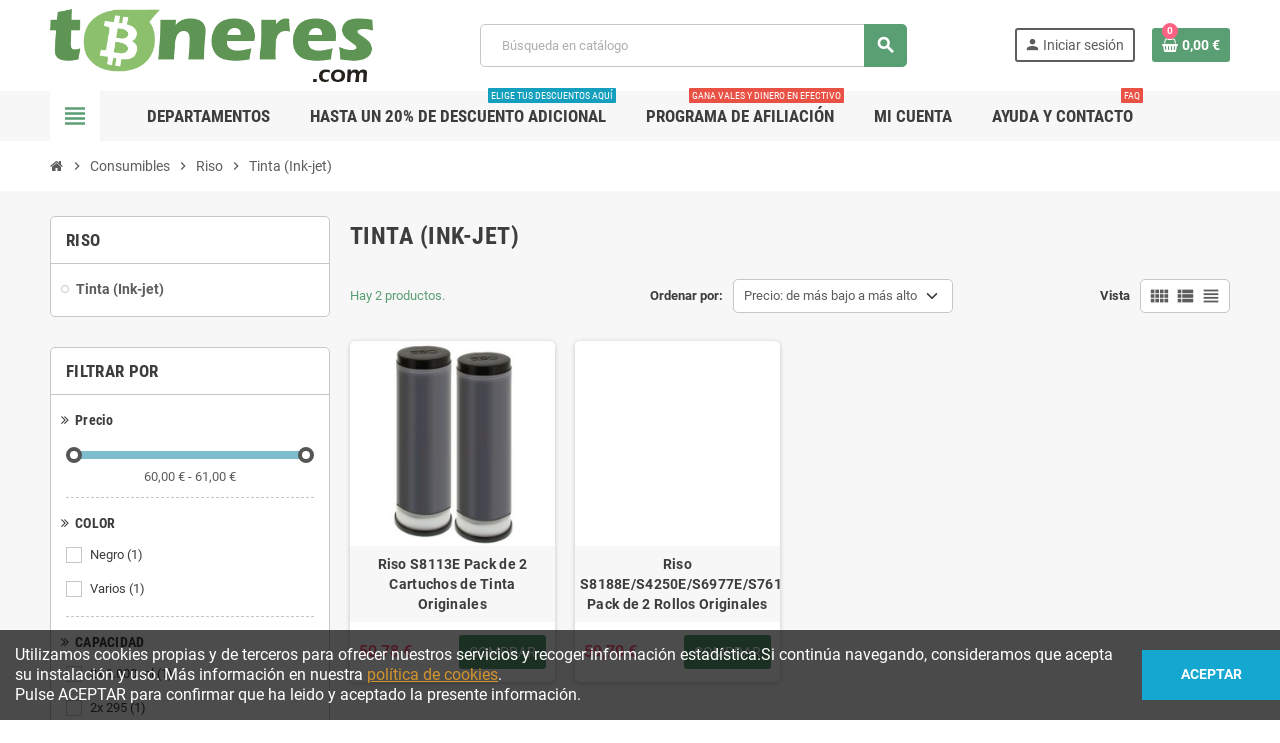

--- FILE ---
content_type: text/html; charset=utf-8
request_url: https://www.toneres.com/633-tinta-ink-jet
body_size: 14022
content:
<!doctype html>
<html lang="es-ES">
  <head>
    
      
  <meta charset="utf-8">
  <meta name="theme-color" content="#f9f2e8">


  <meta http-equiv="x-ua-compatible" content="ie=edge">



  <title>Tinta (Ink-jet)</title>
  
    
  
  <meta name="description" content="">
  <meta name="keywords" content="">
        <link rel="canonical" href="https://www.toneres.com/633-tinta-ink-jet">
    
                

  
    <script type="application/ld+json">
  {
    "@context": "https://schema.org",
    "@type": "Organization",
    "name" : "toneres.com",
          "logo": {
        "@type": "ImageObject",
        "url":"https://www.toneres.com/img/logo-1753279731.jpg"
      },
        "url" : "https://www.toneres.com/"
  }
</script>

<script type="application/ld+json">
  {
    "@context": "https://schema.org",
    "@type": "WebPage",
    "isPartOf": {
      "@type": "WebSite",
      "url":  "https://www.toneres.com/",
      "name": "toneres.com"
    },
    "name": "Tinta (Ink-jet)",
    "url":  "https://www.toneres.com/633-tinta-ink-jet"
  }
</script>


  <script type="application/ld+json">
    {
      "@context": "https://schema.org",
      "@type": "BreadcrumbList",
      "itemListElement": [
                  {
            "@type": "ListItem",
            "position": 1,
            "name": "Inicio",
            "item": "https://www.toneres.com/"
          },                  {
            "@type": "ListItem",
            "position": 2,
            "name": "Consumibles",
            "item": "https://www.toneres.com/22-consumibles"
          },                  {
            "@type": "ListItem",
            "position": 3,
            "name": "Riso",
            "item": "https://www.toneres.com/632-riso"
          },                  {
            "@type": "ListItem",
            "position": 4,
            "name": "Tinta (Ink-jet)",
            "item": "https://www.toneres.com/633-tinta-ink-jet"
          }              ]
    }
  </script>
  
  
  
  <script type="application/ld+json">
  {
    "@context": "https://schema.org",
    "@type": "ItemList",
    "itemListElement": [
              {
          "@type": "ListItem",
          "position": 1,
          "name": "Riso S8113E Pack de 2 Cartuchos de Tinta Originales",
          "url": "https://www.toneres.com/tinta-ink-jet/19691-riso-s8113e-pack-de-2-cartuchos-de-tinta-originales-4903460681139.html"
        },              {
          "@type": "ListItem",
          "position": 2,
          "name": "Riso S8188E/S4250E/S6977E/S7611 Pack de 2 Rollos Originales",
          "url": "https://www.toneres.com/tinta-ink-jet/19692-riso-s8188e-s4250e-s6977e-s7611-pack-de-2-rollos-originales-4903460681887.html"
        }          ]
  }
</script>

  
  
    
  

  
    <meta property="og:title" content="Tinta (Ink-jet)" />
    <meta property="og:description" content="" />
    <meta property="og:url" content="https://www.toneres.com/633-tinta-ink-jet" />
    <meta property="og:site_name" content="toneres.com" />
    <meta property="og:type" content="website" />  



  <meta name="viewport" content="width=device-width, initial-scale=1, shrink-to-fit=no, maximum-scale=5">



  <link rel="icon" type="image/vnd.microsoft.icon" href="https://www.toneres.com/img/favicon.ico?1754912447">
  <link rel="shortcut icon" type="image/x-icon" href="https://www.toneres.com/img/favicon.ico?1754912447">



            
    <link rel="preload" href="https://www.toneres.com/themes/ZOneTheme/assets/fonts/cca377.woff" as="font" type="font/woff" crossorigin>
  <link rel="preload" href="https://www.toneres.com/themes/ZOneTheme/assets/fonts/b5a0a0.woff" as="font" type="font/woff" crossorigin>
  <link rel="preload" href="https://www.toneres.com/themes/ZOneTheme/assets/fonts/cff684.woff2" as="font" type="font/woff2" crossorigin>
  <link rel="preload" href="https://www.toneres.com/themes/ZOneTheme/assets/fonts/b1ea34.woff" as="font" type="font/woff" crossorigin>
  <link rel="preload" href="https://www.toneres.com/themes/ZOneTheme/assets/fonts/20fd17.woff2" as="font" type="font/woff2" crossorigin>
  <link rel="preload" href="https://www.toneres.com/themes/ZOneTheme/assets/fonts/63782d.woff" as="font" type="font/woff" crossorigin>
  <link rel="preload" href="https://www.toneres.com/themes/ZOneTheme/assets/fonts/657e60.woff" as="font" type="font/woff" crossorigin>



    <link rel="stylesheet" href="https://www.toneres.com/themes/ZOneTheme/assets/css/theme.css" type="text/css" media="all">
  <link rel="stylesheet" href="https://www.toneres.com/modules/ps_socialfollow/views/css/ps_socialfollow.css" type="text/css" media="all">
  <link rel="stylesheet" href="https://www.toneres.com/modules/tfprimemembershippro/views/css/front/tf_primepro_header.css" type="text/css" media="all">
  <link rel="stylesheet" href="https://www.toneres.com/themes/ZOneTheme/modules/ps_searchbar/ps_searchbar.css" type="text/css" media="all">
  <link rel="stylesheet" href="https://www.toneres.com/themes/ZOneTheme/modules/ps_facetedsearch/views/dist/front.css" type="text/css" media="all">
  <link rel="stylesheet" href="https://www.toneres.com/themes/ZOneTheme/modules/productcomments/views/css/productcomments.css" type="text/css" media="all">
  <link rel="stylesheet" href="https://www.toneres.com/modules/paypalfeeplus/views/css/front.css" type="text/css" media="all">
  <link rel="stylesheet" href="https://www.toneres.com/modules/redsys/views/css/redsys.css" type="text/css" media="all">
  <link rel="stylesheet" href="https://www.toneres.com/modules/groupinc/views/css/front.css" type="text/css" media="all">
  <link rel="stylesheet" href="https://www.toneres.com/modules/microsoft//views/css/front.css" type="text/css" media="all">
  <link rel="stylesheet" href="https://www.toneres.com/js/jquery/ui/themes/base/minified/jquery-ui.min.css" type="text/css" media="all">
  <link rel="stylesheet" href="https://www.toneres.com/js/jquery/ui/themes/base/minified/jquery.ui.theme.min.css" type="text/css" media="all">
  <link rel="stylesheet" href="https://www.toneres.com/modules/faqs/views/css/myprestamodules_font.css" type="text/css" media="all">
  <link rel="stylesheet" href="https://www.toneres.com/modules/faqs/views/css/footer.css" type="text/css" media="all">
  <link rel="stylesheet" href="https://www.toneres.com/modules/faqs/views/css/faq.css" type="text/css" media="all">
  <link rel="stylesheet" href="https://www.toneres.com/modules/faqs/views/css/faqs_form.css" type="text/css" media="all">
  <link rel="stylesheet" href="https://www.toneres.com/modules/faqs/views/css/codemirror_custom.css" type="text/css" media="all">
  <link rel="stylesheet" href="https://www.toneres.com/themes/ZOneTheme/assets/css/custom.css" type="text/css" media="all">




    <script type="text/javascript">
        var pp_ets_onepagecheckout = false;
        var pp_onepagecheckoutps = true;
        var pp_steasycheckout = false;
        var presta_prime_enable_auto_add = "0";
        var presta_prime_process_url = "https:\/\/www.toneres.com\/module\/tfprimemembershippro\/primeprocess";
        var prestashop = {"cart":{"products":[],"totals":{"total":{"type":"total","label":"Total","amount":0,"value":"0,00\u00a0\u20ac"},"total_including_tax":{"type":"total","label":"Total (impuestos incl.)","amount":0,"value":"0,00\u00a0\u20ac"},"total_excluding_tax":{"type":"total","label":"Total (impuestos excl.)","amount":0,"value":"0,00\u00a0\u20ac"}},"subtotals":{"products":{"type":"products","label":"Subtotal","amount":0,"value":"0,00\u00a0\u20ac"},"discounts":null,"shipping":{"type":"shipping","label":"Transporte","amount":0,"value":""},"tax":{"type":"tax","label":"Impuestos incluidos","amount":0,"value":"0,00\u00a0\u20ac"}},"products_count":0,"summary_string":"0 art\u00edculos","vouchers":{"allowed":1,"added":[]},"discounts":[],"minimalPurchase":0,"minimalPurchaseRequired":""},"currency":{"id":1,"name":"Euro","iso_code":"EUR","iso_code_num":"978","sign":"\u20ac"},"customer":{"lastname":null,"firstname":null,"email":null,"birthday":null,"newsletter":null,"newsletter_date_add":null,"optin":null,"website":null,"company":null,"siret":null,"ape":null,"is_logged":false,"gender":{"type":null,"name":null},"addresses":[]},"language":{"name":"Espa\u00f1ol (Spanish)","iso_code":"es","locale":"es-ES","language_code":"es","is_rtl":0,"date_format_lite":"d\/m\/Y","date_format_full":"d\/m\/Y H:i:s","id":1},"page":{"title":"","canonical":"https:\/\/www.toneres.com\/633-tinta-ink-jet","meta":{"title":"Tinta (Ink-jet)","description":"","keywords":"","robots":"index"},"page_name":"category","body_classes":{"lang-es":true,"lang-rtl":false,"country-ES":true,"currency-EUR":true,"layout-left-column":true,"page-category":true,"tax-display-enabled":true,"page-customer-account":false,"category-id-633":true,"category-Tinta (Ink-jet)":true,"category-id-parent-632":true,"category-depth-level-4":true},"admin_notifications":[],"password-policy":{"feedbacks":{"0":"Muy d\u00e9bil","1":"D\u00e9bil","2":"Promedio","3":"Fuerte","4":"Muy fuerte","Straight rows of keys are easy to guess":"Una serie seguida de teclas de la misma fila es f\u00e1cil de adivinar","Short keyboard patterns are easy to guess":"Los patrones de teclado cortos son f\u00e1ciles de adivinar","Use a longer keyboard pattern with more turns":"Usa un patr\u00f3n de teclado m\u00e1s largo y con m\u00e1s giros","Repeats like \"aaa\" are easy to guess":"Las repeticiones como \u00abaaa\u00bb son f\u00e1ciles de adivinar","Repeats like \"abcabcabc\" are only slightly harder to guess than \"abc\"":"Las repeticiones como \"abcabcabc\" son solo un poco m\u00e1s dif\u00edciles de adivinar que \"abc\"","Sequences like abc or 6543 are easy to guess":"Sequences like \"abc\" or \"6543\" are easy to guess","Recent years are easy to guess":"Los a\u00f1os recientes son f\u00e1ciles de adivinar","Dates are often easy to guess":"Las fechas suelen ser f\u00e1ciles de adivinar","This is a top-10 common password":"Esta es una de las 10 contrase\u00f1as m\u00e1s comunes","This is a top-100 common password":"Esta es una de las 100 contrase\u00f1as m\u00e1s comunes","This is a very common password":"Esta contrase\u00f1a es muy com\u00fan","This is similar to a commonly used password":"Esta contrase\u00f1a es similar a otras contrase\u00f1as muy usadas","A word by itself is easy to guess":"Una palabra que por s\u00ed misma es f\u00e1cil de adivinar","Names and surnames by themselves are easy to guess":"Los nombres y apellidos completos son f\u00e1ciles de adivinar","Common names and surnames are easy to guess":"Los nombres comunes y los apellidos son f\u00e1ciles de adivinar","Use a few words, avoid common phrases":"Usa varias palabras, evita frases comunes","No need for symbols, digits, or uppercase letters":"No se necesitan s\u00edmbolos, d\u00edgitos o letras may\u00fasculas","Avoid repeated words and characters":"Evita repetir palabras y caracteres","Avoid sequences":"Evita secuencias","Avoid recent years":"Evita a\u00f1os recientes","Avoid years that are associated with you":"Evita a\u00f1os que puedan asociarse contigo","Avoid dates and years that are associated with you":"Evita a\u00f1os y fechas que puedan asociarse contigo","Capitalization doesn't help very much":"Las may\u00fasculas no ayudan mucho","All-uppercase is almost as easy to guess as all-lowercase":"Todo en may\u00fasculas es casi tan f\u00e1cil de adivinar como en min\u00fasculas","Reversed words aren't much harder to guess":"Las palabras invertidas no son mucho m\u00e1s dif\u00edciles de adivinar","Predictable substitutions like '@' instead of 'a' don't help very much":"Predictable substitutions like \"@\" instead of \"a\" don't help very much","Add another word or two. Uncommon words are better.":"A\u00f1ade una o dos palabras m\u00e1s. Es mejor usar palabras poco habituales."}}},"shop":{"name":"toneres.com","logo":"https:\/\/www.toneres.com\/img\/logo-1753279731.jpg","stores_icon":"https:\/\/www.toneres.com\/img\/logo_stores.png","favicon":"https:\/\/www.toneres.com\/img\/favicon.ico"},"core_js_public_path":"\/themes\/","urls":{"base_url":"https:\/\/www.toneres.com\/","current_url":"https:\/\/www.toneres.com\/633-tinta-ink-jet","shop_domain_url":"https:\/\/www.toneres.com","img_ps_url":"https:\/\/www.toneres.com\/img\/","img_cat_url":"https:\/\/www.toneres.com\/img\/c\/","img_lang_url":"https:\/\/www.toneres.com\/img\/l\/","img_prod_url":"https:\/\/www.toneres.com\/img\/p\/","img_manu_url":"https:\/\/www.toneres.com\/img\/m\/","img_sup_url":"https:\/\/www.toneres.com\/img\/su\/","img_ship_url":"https:\/\/www.toneres.com\/img\/s\/","img_store_url":"https:\/\/www.toneres.com\/img\/st\/","img_col_url":"https:\/\/www.toneres.com\/img\/co\/","img_url":"https:\/\/www.toneres.com\/themes\/ZOneTheme\/assets\/img\/","css_url":"https:\/\/www.toneres.com\/themes\/ZOneTheme\/assets\/css\/","js_url":"https:\/\/www.toneres.com\/themes\/ZOneTheme\/assets\/js\/","pic_url":"https:\/\/www.toneres.com\/upload\/","theme_assets":"https:\/\/www.toneres.com\/themes\/ZOneTheme\/assets\/","pages":{"address":"https:\/\/www.toneres.com\/direccion","addresses":"https:\/\/www.toneres.com\/direcciones","authentication":"https:\/\/www.toneres.com\/iniciar-sesion","manufacturer":"https:\/\/www.toneres.com\/brands","cart":"https:\/\/www.toneres.com\/carrito","category":"https:\/\/www.toneres.com\/index.php?controller=category","cms":"https:\/\/www.toneres.com\/index.php?controller=cms","contact":"https:\/\/www.toneres.com\/contactenos","discount":"https:\/\/www.toneres.com\/descuento","guest_tracking":"https:\/\/www.toneres.com\/seguimiento-pedido-invitado","history":"https:\/\/www.toneres.com\/historial-compra","identity":"https:\/\/www.toneres.com\/datos-personales","index":"https:\/\/www.toneres.com\/","my_account":"https:\/\/www.toneres.com\/mi-cuenta","order_confirmation":"https:\/\/www.toneres.com\/confirmacion-pedido","order_detail":"https:\/\/www.toneres.com\/index.php?controller=order-detail","order_follow":"https:\/\/www.toneres.com\/seguimiento-pedido","order":"https:\/\/www.toneres.com\/pedido","order_return":"https:\/\/www.toneres.com\/index.php?controller=order-return","order_slip":"https:\/\/www.toneres.com\/facturas-abono","pagenotfound":"https:\/\/www.toneres.com\/pagina-no-encontrada","password":"https:\/\/www.toneres.com\/recuperar-contrase\u00f1a","pdf_invoice":"https:\/\/www.toneres.com\/index.php?controller=pdf-invoice","pdf_order_return":"https:\/\/www.toneres.com\/index.php?controller=pdf-order-return","pdf_order_slip":"https:\/\/www.toneres.com\/index.php?controller=pdf-order-slip","prices_drop":"https:\/\/www.toneres.com\/productos-rebajados","product":"https:\/\/www.toneres.com\/index.php?controller=product","registration":"https:\/\/www.toneres.com\/registro","search":"https:\/\/www.toneres.com\/busqueda","sitemap":"https:\/\/www.toneres.com\/mapa del sitio","stores":"https:\/\/www.toneres.com\/tiendas","supplier":"https:\/\/www.toneres.com\/proveedor","brands":"https:\/\/www.toneres.com\/brands","register":"https:\/\/www.toneres.com\/registro","order_login":"https:\/\/www.toneres.com\/pedido?login=1"},"alternative_langs":[],"actions":{"logout":"https:\/\/www.toneres.com\/?mylogout="},"no_picture_image":{"bySize":{"cart_default":{"url":"https:\/\/www.toneres.com\/img\/p\/es-default-cart_default.jpg","width":90,"height":90},"small_default":{"url":"https:\/\/www.toneres.com\/img\/p\/es-default-small_default.jpg","width":90,"height":90},"home_default":{"url":"https:\/\/www.toneres.com\/img\/p\/es-default-home_default.jpg","width":280,"height":280},"medium_default":{"url":"https:\/\/www.toneres.com\/img\/p\/es-default-medium_default.jpg","width":450,"height":450},"large_default":{"url":"https:\/\/www.toneres.com\/img\/p\/es-default-large_default.jpg","width":800,"height":800}},"small":{"url":"https:\/\/www.toneres.com\/img\/p\/es-default-cart_default.jpg","width":90,"height":90},"medium":{"url":"https:\/\/www.toneres.com\/img\/p\/es-default-home_default.jpg","width":280,"height":280},"large":{"url":"https:\/\/www.toneres.com\/img\/p\/es-default-large_default.jpg","width":800,"height":800},"legend":""}},"configuration":{"display_taxes_label":true,"display_prices_tax_incl":true,"is_catalog":false,"show_prices":true,"opt_in":{"partner":false},"quantity_discount":{"type":"discount","label":"Descuento unitario"},"voucher_enabled":1,"return_enabled":1},"field_required":[],"breadcrumb":{"links":[{"title":"Inicio","url":"https:\/\/www.toneres.com\/"},{"title":"Consumibles","url":"https:\/\/www.toneres.com\/22-consumibles"},{"title":"Riso","url":"https:\/\/www.toneres.com\/632-riso"},{"title":"Tinta (Ink-jet)","url":"https:\/\/www.toneres.com\/633-tinta-ink-jet"}],"count":4},"link":{"protocol_link":"https:\/\/","protocol_content":"https:\/\/"},"time":1770036587,"static_token":"add0018159ca3476d5e166902ac0cfe3","token":"ac8dc6f58c0e90ba8692cdfa5f58f607","debug":false,"modules":{"zonethememanager":{"progress_bar":0,"boxed_layout":false,"lazy_loading":true,"sidebar_cart":1,"sidebar_navigation":1,"product_countdown":1,"svg_logo":false,"svg_width":"150px","sticky_menu":1,"sticky_mobile":0,"mobile_megamenu":false,"product_quickview":0,"product_addtocart":1,"product_details":0,"product_grid_columns":4,"body_classes":"no-customer-address","is_mobile":false,"product_grid_desc":"","product_grid_available":0,"product_grid_colors":0,"cat_image":0,"cat_description":0,"cat_expand_desc":0,"cat_subcategories":0,"cat_default_view":"grid","product_info_layout":"normal","product_qty_add_inline":true,"product_actions_position":false,"product_image_zoom":1,"product_attr_combinations":false,"product_attr_swatches":true,"product_attr_default":false,"checkout_login_first":1,"is_quickview":false,"ps_legalcompliance_spl":false,"enabled_pm_advancedsearch4":false,"psDimensionUnit":"cm"}}};
        var psemailsubscription_subscription = "https:\/\/www.toneres.com\/module\/ps_emailsubscription\/subscription";
        var varBreadcrumbLinks = ["https:\/\/www.toneres.com\/","https:\/\/www.toneres.com\/22-consumibles","https:\/\/www.toneres.com\/632-riso","https:\/\/www.toneres.com\/633-tinta-ink-jet"];
        var varCategoryTreeController = "https:\/\/www.toneres.com\/module\/zonethememanager\/categoryTree";
        var varGetFinalDateController = "https:\/\/www.toneres.com\/module\/zonethememanager\/getFinalDate";
        var varGetFinalDateMiniatureController = "https:\/\/www.toneres.com\/module\/zonethememanager\/getFinalDateMiniature";
        var varMenuDropdownContentController = "https:\/\/www.toneres.com\/module\/zonemegamenu\/menuDropdownContent";
        var varPSAjaxCart = 1;
        var varProductCommentGradeController = "https:\/\/www.toneres.com\/module\/zonethememanager\/CommentGrade";
      </script>





    <script async src="https://www.googletagmanager.com/gtag/js?id=UA-129534389-1"></script>
  <script>
    window.dataLayer = window.dataLayer || [];
    function gtag(){dataLayer.push(arguments);}
    gtag('js', new Date());
    gtag(
      'config',
      'UA-129534389-1',
      {
        'debug_mode':false
                              }
    );
  </script>

 

<style type="text/css">#header .header-logo .logo {
  max-height: 73px;
}
.product-list .grid .product-miniature .product-container {
  height: 100%;
  display: flex;
  flex-direction: column;
}
.product-list .grid .product-miniature .first-block {
  flex: none;
}
.product-list .grid .product-miniature .second-third-block {
  flex: 1;
  display: flex;
  flex-direction: column;
}
.product-list .grid .product-miniature .second-third-block .third-block {
  flex: none;
}
.product-list .grid .product-miniature .second-third-block .second-block {
  flex: 1;
}</style>




    
  </head>

  <body id="category"
    class="st-wrapper lang-es country-es currency-eur layout-left-column page-category tax-display-enabled category-id-633 category-tinta--ink-jet category-id-parent-632 category-depth-level-4
    no-customer-address    "
  >
    
      
    

    
        <div class="st-menu st-effect-left" data-st-menu>
    <div class="st-menu-close d-flex" data-close-st-menu><i class="material-icons">close</i></div>
    <div class="st-menu-title h4">
      Menú
    </div>

          <div class="js-sidebar-category-tree sidebar-menu">
  <div class="waiting-load-categories"></div>
</div>
    
    <div id="js-header-phone-sidebar" class="sidebar-header-phone js-hidden"></div>
    <div id="js-account-sidebar" class="sidebar-account text-center user-info js-hidden"></div>
    <div id="js-language-sidebar" class="sidebar-language js-hidden"></div>
    <div id="js-left-currency-sidebar" class="sidebar-currency js-hidden"></div>
  </div>
    

    <main id="page" class="st-pusher ">

      
              

      <header id="header">
        
          
  <!-- desktop header -->
  <div class="desktop-header-version">
    
      <div class="header-banner clearfix">
        

      </div>
    

    
      <div class="header-nav clearfix">
        <div class="container">
          <div class="header-nav-wrapper d-flex align-items-center justify-content-between">
            <div class="left-nav d-flex">
              
            </div>
            <div class="right-nav d-flex">
              
            </div>
          </div>
        </div>
      </div>
    

    
      <div class="main-header clearfix">
        <div class="container">
          <div class="header-wrapper d-flex align-items-center">

            
              <div class="header-logo">
                
  <a href="https://www.toneres.com/" title="toneres.com">
          <img class="logo" src="https://www.toneres.com/img/logo-1753279731.jpg" alt="toneres.com" width="544" height="123">
      </a>

              </div>
            

            
              <div class="header-right">
                <div class="display-top align-items-center d-flex flex-wrap flex-lg-nowrap justify-content-end">
                  <!-- Block search module TOP -->
<div class="searchbar-wrapper">
  <div id="search_widget" class="js-search-source" data-search-controller-url="//www.toneres.com/busqueda">
    <div class="search-widget ui-front">
      <form method="get" action="//www.toneres.com/busqueda">
        <input type="hidden" name="controller" value="search">
        <input class="form-control" type="text" name="s" value="" placeholder="Búsqueda en catálogo" aria-label="Buscar">
        <button type="submit" class="btn-primary">
          <i class="material-icons search">search</i>
        </button>
      </form>
    </div>
  </div>
</div>
<!-- /Block search module TOP -->
<div class="customer-signin-module">
  <div class="user-info">
          <div class="js-account-source">
        <ul>
          <li>
            <div class="account-link">
              <a
                href="https://www.toneres.com/iniciar-sesion"
                title="Acceda a su cuenta de cliente"
                rel="nofollow"
              >
                <i class="material-icons">person</i><span>Iniciar sesión</span>
              </a>
            </div>
          </li>
        </ul>
      </div>
      </div>
</div><div class="shopping-cart-module">
  <div class="blockcart cart-preview" data-refresh-url="//www.toneres.com/module/ps_shoppingcart/ajax" data-sidebar-cart-trigger>
    <ul class="cart-header">
      <li data-header-cart-source>
        <a href="//www.toneres.com/carrito?action=show" class="cart-link btn-primary" rel="nofollow" aria-label="Enlace al carrito de la compra que tiene 0 productos">
          <span class="cart-design"><i class="fa fa-shopping-basket" aria-hidden="true"></i><span class="cart-products-count">0</span></span>
          <span class="cart-total-value">0,00 €</span>
        </a>
      </li>
    </ul>

          <div class="cart-dropdown" data-shopping-cart-source>
  <div class="cart-dropdown-wrapper">
    <div class="cart-title h4">Carrito</div>
          <div class="no-items">
        No hay más artículos en su carrito
      </div>
      </div>
  <div class="js-cart-update-quantity page-loading-overlay cart-overview-loading">
    <div class="page-loading-backdrop d-flex align-items-center justify-content-center">
      <span class="uil-spin-css"><span><span></span></span><span><span></span></span><span><span></span></span><span><span></span></span><span><span></span></span><span><span></span></span><span><span></span></span><span><span></span></span></span>
    </div>
  </div>
</div>
      </div>
</div>

                </div>
              </div>
            

          </div>
        </div>
      </div>
    

    
      <div class="header-bottom clearfix">
        <div class="header-main-menu" id="header-main-menu" data-sticky-menu>
          <div class="container">
            <div class="header-main-menu-wrapper">
                              <div class="left-nav-trigger" data-left-nav-trigger>
                  <div class="left-nav-icon d-flex align-items-center justify-content-center">
                    <i class="material-icons">view_headline</i>
                  </div>
                </div>
                            <div class="sticky-icon-cart" data-sticky-cart data-sidebar-cart-trigger></div>
                <div id="amegamenu" class="">
    <ul class="anav-top js-ajax-mega-menu">
          <li class="amenu-item plex " data-id-menu="2">
        <span class="amenu-link">                    <span>departamentos</span>
                  </span>
                  <div class="adropdown adrd1">
            <div class="js-dropdown-content" data-id-menu="2"></div>
          </div>
              </li>
          <li class="amenu-item  " data-id-menu="4">
        <a href="/content/8-Suscripccion-club-de-compras" class="amenu-link" >                    <span>Hasta un 20% de descuento adicional</span>
          <sup style="background-color:#139fbd;">Elige tus descuentos aquí</sup>        </a>
              </li>
          <li class="amenu-item plex " data-id-menu="7">
        <a href="#" class="amenu-link" >                    <span>Programa de afiliación</span>
          <sup style="background-color:#e95144;">Gana vales y dinero en efectivo</sup>        </a>
                  <div class="adropdown adrd2">
            <div class="js-dropdown-content" data-id-menu="7"></div>
          </div>
              </li>
          <li class="amenu-item plex " data-id-menu="3">
        <a href="#" class="amenu-link" >                    <span>mi cuenta</span>
                  </a>
                  <div class="adropdown adrd1">
            <div class="js-dropdown-content" data-id-menu="3"></div>
          </div>
              </li>
          <li class="amenu-item plex " data-id-menu="5">
        <a href="#" class="amenu-link" >                    <span>Ayuda y contacto</span>
          <sup style="background-color:#e95144;">FAQ</sup>        </a>
                  <div class="adropdown adrd2">
            <div class="js-dropdown-content" data-id-menu="5"></div>
          </div>
              </li>
        </ul>
  </div>

            </div>
          </div>
        </div>
      </div>
    
  </div>
<!-- Pixel Code for https://overtracking.com/ -->
<script defer src="https://overtracking.com/p/zSpyhbsv36XJJFEy"></script>
<!-- END Pixel Code -->



<script>(function(w,d,t,r,u){var f,n,i;w[u]=w[u]||[],f=function(){var o={ti:"187073094", enableAutoSpaTracking: true};o.q=w[u],w[u]=new UET(o),w[u].push("pageLoad")},n=d.createElement(t),n.src=r,n.async=1,n.onload=n.onreadystatechange=function(){var s=this.readyState;s&&s!=="loaded"&&s!=="complete"||(f(),n.onload=n.onreadystatechange=null)},i=d.getElementsByTagName(t)[0],i.parentNode.insertBefore(n,i)})(window,document,"script","//bat.bing.com/bat.js","uetq");</script>


        
      </header>

      <section id="wrapper">
        
          
<nav class="breadcrumb-wrapper ">
  <div class="container">
    <ol class="breadcrumb" data-depth="4">
              
                      <li class="breadcrumb-item">
                                            <a href="https://www.toneres.com/" class="item-name">
                                      <i class="fa fa-home home" aria-hidden="true"></i>
                                      <span>Inicio</span>
                </a>
                          </li>
                  
              
                      <li class="breadcrumb-item">
                              <span class="separator material-icons">chevron_right</span>
                                            <a href="https://www.toneres.com/22-consumibles" class="item-name">
                                      <span>Consumibles</span>
                </a>
                          </li>
                  
              
                      <li class="breadcrumb-item">
                              <span class="separator material-icons">chevron_right</span>
                                            <a href="https://www.toneres.com/632-riso" class="item-name">
                                      <span>Riso</span>
                </a>
                          </li>
                  
              
                      <li class="breadcrumb-item">
                              <span class="separator material-icons">chevron_right</span>
                                            <span class="item-name">Tinta (Ink-jet)</span>
                          </li>
                  
          </ol>
  </div>
</nav>
        

        
          
<aside id="notifications">
  <div class="notifications-container container">
    
    
    
      </div>
</aside>
        

        

        

        
          <div class="main-content">
            <div class="container">
              <div class="row ">

                
                  <div id="left-column" class="sidebar-column col-12 col-md-4 col-lg-3">
                    <div class="column-wrapper">
                      

<div class="left-categories column-block md-bottom">
  <p class="column-title">Riso</p>
      <div class="category-tree js-category-tree">
      
  <ul><li data-depth="0"><a href="https://www.toneres.com/633-tinta-ink-jet" title="Tinta (Ink-jet)" data-category-id="633"><span>Tinta (Ink-jet)</span></a></li></ul>
    </div>
  </div>
<div class="column-block md-bottom d-none d-md-block">
  <div id="_desktop_search_filters">
      <div id="search_filters">
    
      <p class="column-title d-none d-md-block">Filtrar por</p>
    

    
          

          <section class="facet clearfix">
        <p class="h5 facet-title d-none d-md-block"><i class="fa fa-angle-double-right" aria-hidden="true"></i>Precio</p>
                                          
        <div class="facet-title d-flex d-md-none" data-bs-target="#facet_30427" data-bs-toggle="collapse">
          <span><i class="fa fa-angle-double-right" aria-hidden="true"></i>Precio</span>
          <span class="navbar-toggler collapse-icons">
            <i class="material-icons add">expand_more</i>
            <i class="material-icons remove">expand_less</i>
          </span>
        </div>

                  
                          <ul id="facet_30427"
                class="faceted-slider collapse"
                data-slider-min="60"
                data-slider-max="61"
                data-slider-id="30427"
                data-slider-values="null"
                data-slider-unit="€"
                data-slider-label="Precio"
                data-slider-specifications="{&quot;symbol&quot;:[&quot;,&quot;,&quot;.&quot;,&quot;;&quot;,&quot;%&quot;,&quot;-&quot;,&quot;+&quot;,&quot;E&quot;,&quot;\u00d7&quot;,&quot;\u2030&quot;,&quot;\u221e&quot;,&quot;NaN&quot;],&quot;currencyCode&quot;:&quot;EUR&quot;,&quot;currencySymbol&quot;:&quot;\u20ac&quot;,&quot;numberSymbols&quot;:[&quot;,&quot;,&quot;.&quot;,&quot;;&quot;,&quot;%&quot;,&quot;-&quot;,&quot;+&quot;,&quot;E&quot;,&quot;\u00d7&quot;,&quot;\u2030&quot;,&quot;\u221e&quot;,&quot;NaN&quot;],&quot;positivePattern&quot;:&quot;#,##0.00\u00a0\u00a4&quot;,&quot;negativePattern&quot;:&quot;-#,##0.00\u00a0\u00a4&quot;,&quot;maxFractionDigits&quot;:2,&quot;minFractionDigits&quot;:2,&quot;groupingUsed&quot;:true,&quot;primaryGroupSize&quot;:3,&quot;secondaryGroupSize&quot;:3}"
                data-slider-encoded-url="https://www.toneres.com/633-tinta-ink-jet"
              >
                <li>
                  <div id="slider-range_30427" class="slider-range"></div>
                  <p id="facet_label_30427" class="text-center font-weight-bold mt-2">60,00 € - 61,00 €</p>
                </li>
              </ul>
                      
              </section>
          <section class="facet clearfix">
        <p class="h5 facet-title d-none d-md-block"><i class="fa fa-angle-double-right" aria-hidden="true"></i>COLOR</p>
                                                            
        <div class="facet-title d-flex d-md-none" data-bs-target="#facet_15331" data-bs-toggle="collapse">
          <span><i class="fa fa-angle-double-right" aria-hidden="true"></i>COLOR</span>
          <span class="navbar-toggler collapse-icons">
            <i class="material-icons add">expand_more</i>
            <i class="material-icons remove">expand_less</i>
          </span>
        </div>

                  
            <ul id="facet_15331" class="faceted-checkbox collapse">
                              
                <li>
                  <div class="facet-label ">
                                          <label class="custom-checkbox">
                        <span class="check-wrap">
                          <input
                            id="facet_input_15331_0"
                            data-search-url="https://www.toneres.com/633-tinta-ink-jet?q=COLOR-Negro"
                            type="checkbox"
                                                      >
                                                      <span class="check-shape"><i class="material-icons check-icon">check</i></span>
                                                  </span>
                        <a href="https://www.toneres.com/633-tinta-ink-jet?q=COLOR-Negro" class="_gray-darker search-link js-search-link" rel="nofollow">Negro<span class="magnitude">(1)</span></a>
                      </label>
                                      </div>
                </li>
                              
                <li>
                  <div class="facet-label ">
                                          <label class="custom-checkbox">
                        <span class="check-wrap">
                          <input
                            id="facet_input_15331_1"
                            data-search-url="https://www.toneres.com/633-tinta-ink-jet?q=COLOR-Varios"
                            type="checkbox"
                                                      >
                                                      <span class="check-shape"><i class="material-icons check-icon">check</i></span>
                                                  </span>
                        <a href="https://www.toneres.com/633-tinta-ink-jet?q=COLOR-Varios" class="_gray-darker search-link js-search-link" rel="nofollow">Varios<span class="magnitude">(1)</span></a>
                      </label>
                                      </div>
                </li>
                          </ul>
          

              </section>
          <section class="facet clearfix">
        <p class="h5 facet-title d-none d-md-block"><i class="fa fa-angle-double-right" aria-hidden="true"></i>CAPACIDAD</p>
                                                            
        <div class="facet-title d-flex d-md-none" data-bs-target="#facet_226" data-bs-toggle="collapse">
          <span><i class="fa fa-angle-double-right" aria-hidden="true"></i>CAPACIDAD</span>
          <span class="navbar-toggler collapse-icons">
            <i class="material-icons add">expand_more</i>
            <i class="material-icons remove">expand_less</i>
          </span>
        </div>

                  
            <ul id="facet_226" class="faceted-checkbox collapse">
                              
                <li>
                  <div class="facet-label ">
                                          <label class="custom-checkbox">
                        <span class="check-wrap">
                          <input
                            id="facet_input_226_0"
                            data-search-url="https://www.toneres.com/633-tinta-ink-jet?q=CAPACIDAD-2x+1.000+ml"
                            type="checkbox"
                                                      >
                                                      <span class="check-shape"><i class="material-icons check-icon">check</i></span>
                                                  </span>
                        <a href="https://www.toneres.com/633-tinta-ink-jet?q=CAPACIDAD-2x+1.000+ml" class="_gray-darker search-link js-search-link" rel="nofollow">2x 1.000 ml<span class="magnitude">(1)</span></a>
                      </label>
                                      </div>
                </li>
                              
                <li>
                  <div class="facet-label ">
                                          <label class="custom-checkbox">
                        <span class="check-wrap">
                          <input
                            id="facet_input_226_1"
                            data-search-url="https://www.toneres.com/633-tinta-ink-jet?q=CAPACIDAD-2x+295"
                            type="checkbox"
                                                      >
                                                      <span class="check-shape"><i class="material-icons check-icon">check</i></span>
                                                  </span>
                        <a href="https://www.toneres.com/633-tinta-ink-jet?q=CAPACIDAD-2x+295" class="_gray-darker search-link js-search-link" rel="nofollow">2x 295<span class="magnitude">(1)</span></a>
                      </label>
                                      </div>
                </li>
                          </ul>
          

              </section>
      </div>

  </div>
</div>

      <div class="block block-faq-left-column">
      <h4 class="title_block">¿Necesitas ayuda?</h4>
      <div class="block_content list-block">
        <button type="submit" class="button-ask-question">
          <span>HAZ TU PREGUNTA</span>
        </button>

        <input type="hidden" name="basePath" class="basePath" value="https://www.toneres.com/">
        <input type="hidden" name="id_shop" class="id_shop" value="1">
        <input type="hidden" name="id_lang" class="id_lang" value="1">
      </div>
    </div>
  
  
  

                    </div>
                  </div>
                

                
                  <div id="content-wrapper" class="js-content-wrapper center-column col-12 col-md-8 col-lg-9">
                    <div class="center-wrapper">
                      
                      
                      
  <section id="main">

    
  <div id="js-product-list-header">
  
  <h1 class="page-heading js-category-page" data-current-category-id="633">Tinta (Ink-jet)</h1>
  
  
  
      
</div>

    
    

    <section id="products">
      
        
          <div id="js-product-list-top" class="products-selection sm-bottom clearfix">
  <div class="row align-items-center">
    <div class="col-8 col-sm-9 col-md-12 col-lg-8 products-sort-order order-2">
      
        <div class="d-flex flex-wrap">
  <label class="form-control-label d-none d-lg-block sort-label">Ordenar por:</label>
  <div class="sort-select dropdown js-dropdown">
    <button
      class="form-select custom-select select-title dropdown-toggle"
      data-bs-toggle="dropdown"
      aria-label="Selector Ordenar por"
      aria-expanded="false"
      rel="nofollow"
    >
      Precio: de más bajo a más alto    </button>
    <div class="dropdown-menu">
              <a
          rel="nofollow"
          href="https://www.toneres.com/633-tinta-ink-jet?order=product.sales.desc"
          class="dropdown-item js-search-link"
        >
          Ventas en orden decreciente
        </a>
              <a
          rel="nofollow"
          href="https://www.toneres.com/633-tinta-ink-jet?order=product.position.asc"
          class="dropdown-item js-search-link"
        >
          Relevancia
        </a>
              <a
          rel="nofollow"
          href="https://www.toneres.com/633-tinta-ink-jet?order=product.name.asc"
          class="dropdown-item js-search-link"
        >
          Nombre, A a Z
        </a>
              <a
          rel="nofollow"
          href="https://www.toneres.com/633-tinta-ink-jet?order=product.name.desc"
          class="dropdown-item js-search-link"
        >
          Nombre, Z a A
        </a>
              <a
          rel="nofollow"
          href="https://www.toneres.com/633-tinta-ink-jet?order=product.price.asc"
          class="dropdown-item current js-search-link"
        >
          Precio: de más bajo a más alto
        </a>
              <a
          rel="nofollow"
          href="https://www.toneres.com/633-tinta-ink-jet?order=product.price.desc"
          class="dropdown-item js-search-link"
        >
          Precio, de más alto a más bajo
        </a>
          </div>
  </div>

      <div class="product-display d-none d-md-block">
      <div class="d-flex">
        <label class="form-control-label display-label d-none d-lg-block">Vista</label>
        <ul class="display-select" id="product_display_control">
          <li class="d-flex">
            <a data-view="grid" href="#grid" title="Cuadrícula" data-toggle="tooltip" data-placement="top">
              <i class="material-icons">view_comfy</i>
            </a>
            <a data-view="list" href="#list" title="Lista" data-toggle="tooltip" data-placement="top">
              <i class="material-icons">view_list</i>
            </a>
            <a data-view="table-view" href="#table" title="Tabla" data-toggle="tooltip" data-placement="top">
              <i class="material-icons">view_headline</i>
            </a>
          </li>
        </ul>
      </div>
    </div>
  </div>
      
    </div>

          <div class="col-4 col-sm-3 d-block d-md-none filter-button order-3">
        <button id="search_filter_toggler" class="btn btn-primary js-search-toggler">
          <i class="fa fa-filter" aria-hidden="true"></i> Filtrar
        </button>
      </div>
    
    <div class="col-12 col-lg-4 total-products order-4 order-lg-1 d-none d-lg-block">
      <p>
              Hay 2 productos.
            </p>
    </div>
  </div>  
</div>
        

        
          <div id="_mobile_search_filters" class="mobile-search-fillter light-box-bg d-md-none md-bottom"></div>
        

        <div id="js-filter-scroll-here"></div>
        
        
          <div id="js-active-search-filters">
  </div>

        

        
	        
<div id="js-product-list">
  <div class="product-list">
  <div class="products product-list-wrapper clearfix grid columns-4 js-product-list-view">
          

<div class="product-miniature js-product-miniature" data-id-product="19691" data-id-product-attribute="0">
  <article class="product-container product-style">
    <div class="first-block">
      
        <div class="product-thumbnail">
  <a href="https://www.toneres.com/tinta-ink-jet/19691-riso-s8113e-pack-de-2-cartuchos-de-tinta-originales-4903460681139.html" class="product-cover-link">
          
              <img
          src       = "data:image/svg+xml,%3Csvg%20xmlns=%22http://www.w3.org/2000/svg%22%20viewBox=%220%200%20280%20280%22%3E%3C/svg%3E"
          data-original = "https://www.toneres.com/19200-home_default/riso-s8113e-pack-de-2-cartuchos-de-tinta-originales.jpg"
          alt       = "Riso S8113E Pack de 2 Cartuchos de Tinta Originales"
          title     = "Riso S8113E Pack de 2 Cartuchos de Tinta Originales"
          class     = "img-fluid js-lazy"
          width     = "280"
          height    = "280"
        >
            </a>
</div>
      

      

  

      
      
        <div class="grid-hover-btn">
                  </div>
      

      

  
    </div>

    <div class="second-third-block">
      <div class="second-block">
        
          <h5 class="product-name"><a href="https://www.toneres.com/tinta-ink-jet/19691-riso-s8113e-pack-de-2-cartuchos-de-tinta-originales-4903460681139.html" title="Riso S8113E Pack de 2 Cartuchos de Tinta Originales">Riso S8113E Pack de 2 Cartuchos de Tinta Originales</a></h5>
        

        
                  

        
          <div class="product-description-short">
            
          </div>
        

        
                  
      </div>
        
      <div class="third-block">
        <div class="third-block-left">
          
            <div class="js-product-comment" data-id-product="19691" data-comment-grade-url="https://www.toneres.com/module/productcomments/CommentGrade">
  <div class="product-list-reviews"> 
    <div class="grade-stars small-stars"></div>
    <div class="comments-nb"></div>
  </div>
</div>



          

          
              <div class="product-price-and-shipping d-flex ">
    <div class="first-prices d-flex flex-wrap align-items-center">
      

      <span class="price product-price" aria-label="Precio">
                          50,78 €
              </span>
    </div>

    
    <div class="third-prices d-flex flex-wrap align-items-center">
      
      
    </div>
  </div>
          
        </div>

        <div class="buttons-sections">
          
                          <button type="button" class="btn add-to-cart js-ajax-add-to-cart" data-id-product="19691" data-id-product-attribute="0">
                <i class="fa fa-plus text-for-list" aria-hidden="true"></i><span class="text-for-list">Añadir al carrito</span>
                <span class="text-for-grid">Comprar</span>
              </button>
                      
        </div>
      </div>
    </div>
  </article>
</div>

          

<div class="product-miniature js-product-miniature" data-id-product="19692" data-id-product-attribute="0">
  <article class="product-container product-style">
    <div class="first-block">
      
        <div class="product-thumbnail">
  <a href="https://www.toneres.com/tinta-ink-jet/19692-riso-s8188e-s4250e-s6977e-s7611-pack-de-2-rollos-originales-4903460681887.html" class="product-cover-link">
          
              <img
          src       = "data:image/svg+xml,%3Csvg%20xmlns=%22http://www.w3.org/2000/svg%22%20viewBox=%220%200%20280%20280%22%3E%3C/svg%3E"
          data-original = "https://www.toneres.com/19201-home_default/riso-s8188e-s4250e-s6977e-s7611-pack-de-2-rollos-originales.jpg"
          alt       = "Riso S8188E/S4250E/S6977E/S7611 Pack de 2 Rollos Originales"
          title     = "Riso S8188E/S4250E/S6977E/S7611 Pack de 2 Rollos Originales"
          class     = "img-fluid js-lazy"
          width     = "280"
          height    = "280"
        >
            </a>
</div>
      

      

  

      
      
        <div class="grid-hover-btn">
                  </div>
      

      

  
    </div>

    <div class="second-third-block">
      <div class="second-block">
        
          <h5 class="product-name"><a href="https://www.toneres.com/tinta-ink-jet/19692-riso-s8188e-s4250e-s6977e-s7611-pack-de-2-rollos-originales-4903460681887.html" title="Riso S8188E/S4250E/S6977E/S7611 Pack de 2 Rollos Originales">Riso S8188E/S4250E/S6977E/S7611 Pack de 2 Rollos Originales</a></h5>
        

        
                  

        
          <div class="product-description-short">
            
          </div>
        

        
                  
      </div>
        
      <div class="third-block">
        <div class="third-block-left">
          
            <div class="js-product-comment" data-id-product="19692" data-comment-grade-url="https://www.toneres.com/module/productcomments/CommentGrade">
  <div class="product-list-reviews"> 
    <div class="grade-stars small-stars"></div>
    <div class="comments-nb"></div>
  </div>
</div>



          

          
              <div class="product-price-and-shipping d-flex ">
    <div class="first-prices d-flex flex-wrap align-items-center">
      

      <span class="price product-price" aria-label="Precio">
                          59,70 €
              </span>
    </div>

    
    <div class="third-prices d-flex flex-wrap align-items-center">
      
      
    </div>
  </div>
          
        </div>

        <div class="buttons-sections">
          
                          <button type="button" class="btn add-to-cart js-ajax-add-to-cart" data-id-product="19692" data-id-product-attribute="0">
                <i class="fa fa-plus text-for-list" aria-hidden="true"></i><span class="text-for-list">Añadir al carrito</span>
                <span class="text-for-grid">Comprar</span>
              </button>
                      
        </div>
      </div>
    </div>
  </article>
</div>

      </div>
</div>
  
    <div class="pagination-wrapper light-box-bg clearfix">
<nav class="pagination">
<div class="row">
  <div class="page-total col-12 col-lg-4">
    
      Mostrando 1-2 de 2 artículo(s)
    
  </div>
  <div class="col-12 col-lg-8">
    
          
  </div>
</div>
</nav>
</div>  
</div>
	      

        
          <div id="js-product-list-bottom"></div>
        

          </section>

    
  <div id="js-product-list-footer">
  </div>


    

  </section>


                      
                    </div>
                  </div>
                

                
                  
              </div>
            </div>
          </div>
        

        

        

      </section>

      <footer id="footer" class="js-footer">
        
          
  <div class="footer-top clearfix">
    
      <div class="container">
        
      </div>
    
  </div>



  <div class="footer-main clearfix">
    <div class="container">
      <div class="row main-main">
        
          <div class="footer-left col-sm-12 col-md-6 col-lg-4">
              <div class="footer-about-us md-bottom">
    <div class="typo">
      <h1>toneres.com</h1>
<p>Tel: +34 91 217 17 34</p>
<p><span class="icon-envelope"></span><a href="/contactenos">Formulario de contacto</a></p>
    </div>
  </div>


  <div class="block-social md-bottom">
    <p class="h4">Síguenos</p>
    <ul class="social-links">
              <li class="twitter"><a href="https://twitter.com/toneres_com" title="Twitter" target="_blank" data-toggle="tooltip" data-placement="top" rel="noopener noreferrer">Twitter</a></li>
              <li class="instagram"><a href="https://www.instagram.com/" title="Instagram" target="_blank" data-toggle="tooltip" data-placement="top" rel="noopener noreferrer">Instagram</a></li>
          </ul>
  </div>


          </div>
        
        
          <div class="footer-right col-sm-12 col-md-6 col-lg-8">
            <div class="block-newsletter js-emailsubscription" id="blockEmailSubscription_displayFooterRight">
  <p class="h4">Boletín</p>

  <form action="https://www.toneres.com/633-tinta-ink-jet#blockEmailSubscription_displayFooterRight" method="post" class="js-subscription-form">
    <div class="newsletter-form">
      <div class="input-wrapper">
        <input
          name="email"
          type="email"
          value=""
          class="form-control"
          placeholder="Su dirección de correo electrónico"
          aria-label="Dirección de correo electrónico"
          required
        >
        <span class="input-btn">
          <button type="submit" name="submitNewsletter" class="btn btn-primary d-none d-lg-inline-block">
            <i class="fa fa-envelope-o"></i> Suscribirse
          </button>
          <button type="submit" name="submitNewsletter" class="btn btn-primary d-inline-block d-lg-none">
            <i class="fa fa-envelope-o"></i> OK
          </button>
        </span>
      </div>
      <input type="hidden" name="blockHookName" value="displayFooterRight" />
      <input type="hidden" name="action" value="0" />
    </div>

    <div class="newsletter-message">
              <p class="conditons">Puede darse de baja en cualquier momento. Para ello, consulte nuestra información de contacto en el aviso legal.</p>
          </div>

    
          
      </form>
</div>
<div class="footer-menu js-toggle-linklist-mobile">
  <div class="row">
          <div class="linklist col-12 col-lg-4">
        <p class="h4">Conócenos</p>        <ul>
                      <li><a href="https://www.toneres.com/content/1-entrega" title="Condiciones generales de venta">Condiciones generales de venta</a></li>
                      <li><a href="https://www.toneres.com/content/2-aviso-legal" title="Aviso legal y contacto">Aviso legal y contacto</a></li>
                      <li><a href="https://www.toneres.com/content/4-Proteccion-de-datos" title="Protección de datos">Protección de datos</a></li>
                      <li><a href="https://www.toneres.com/content/5-Cookies" title="Cookies">Cookies</a></li>
                                <li>
                          <a href="https://www.toneres.com/novedades" title="Novedades">Novedades</a>
                        </li>
                      <li>
                          <a href="https://www.toneres.com/mas-vendidos" title="Los más vendidos">Los más vendidos</a>
                        </li>
                      <li>
                          <a href="https://www.toneres.com/contactenos" title="Contacte con nosotros">Contacte con nosotros</a>
                        </li>
                  </ul>
      </div>
        
          <div class="linklist col-12 col-lg-8">
        <div class="row">
<div class="col-12 col-lg-6">
<h4 class="h4">€ GANA DINERO ¡YA!</h4>
<h4 class="h4">- Distribución</h4>
<ul>
<li><a href="/content/7-distribuidores-y-dropshipping">Elige tu descuento</a></li>
<li><a href="/faqs/FAQ-Distribucion-Dropshipping.html">Preguntas frecuentes</a></li>
</ul>
<h4 class="h4">- Dropshipping</h4>
<ul>
<li><a href="/content/7-distribuidores-y-dropshipping">Empieza tu negocio</a></li>
<li><a href="/faqs/FAQ-Distribucion-Dropshipping.html">Preguntas frecuentes</a></li>
</ul>
<h4 class="h4">- Programa de Afiliación</h4>
<ul>
<li><a href="/faqs/FAQ-afiliacion.html">Preguntas frecuentes</a></li>
</ul>
<ul></ul>
</div>
<div class="col-12 col-lg-6">
<h4 class="h4">Usuarios</h4>
<ul>
<li><a href="/faqs/FAQ-Usuarios.html">Preguntas frecuentes</a></li>
<li><a href="/faqs/FAQ-Usuarios/cuales-son-los-gastos-y-los-plazos-de-envio.html">Gastos y plazos de envío</a></li>
</ul>
<h4 class="h4">Prensa</h4>
<h4>Accionistas e Inversores</h4>
<p></p>
</div>
</div>
      </div>
      </div>
</div>

          </div>
        
      </div>

      
        <div class="row hook-display-footer">
          
        </div>
      
    </div>
  </div>



  <div class="footer-bottom clearfix">
    
      <div class="container">
        <div class="copyright-payment">
  <div class="typo">
    <div class="row align-items-center">
<div class="col-12 col-lg-6">
<p class="text-lg-start m-0"><span style="background-color: #ffffff;">Copyright © 2005-2023 </span><strong style="background-color: #ffffff;">Organización Empresas Multiservicios, S.L.</strong><a href="#" target="_blank" rel="noreferrer noopener"></a></p>
</div>
<div class="col-12 col-lg-6">
<p class="text-lg-end m-0" style="padding-top: 6px;"><img src="https://v8.toneres.com/img/cms/payments.png" alt="payments.png" width="359" height="28" /></p>
</div>
</div>
  </div>
</div>

      </div>
    
  </div>

        
      </footer>

    </main>

    
        <div id="cookieMessage" class="cookie-message js-cookieMessage">
    <div class="cookie-message-wrapper">
      <div class="cookie-message-content">
        <p>Utilizamos cookies propias y de terceros para ofrecer nuestros servicios y recoger información estadística.Si continúa navegando, consideramos que acepta su instalación y uso. Más información en nuestra <span style="color: #f5a623;"><a href="/content/5-Cookies"><span>política de cookies</span></a></span>.<br />Pulse ACEPTAR para confirmar que ha leido y aceptado la presente información.</p>
      </div>
      <a class="cookie-close-button btn js-cookieCloseButton">Aceptar</a>
    </div>
  </div>

  <div id="scrollTopButton" data-scroll-to-top>
    <a class="scroll-button" href="#scroll-to-top" title="Volver Arriba" data-toggle="tooltip" data-placement="top"><i class="fa fa-angle-double-up"></i></a>
  </div>

    

    
        <div class="st-menu-right st-effect-right" data-st-cart>
    <div class="st-menu-close d-flex" data-close-st-cart><i class="material-icons">close</i></div>
    <div id="js-cart-sidebar" class="sidebar-cart cart-preview js-hidden"></div>
    <div id="js-currency-sidebar" class="sidebar-currency js-hidden"></div>
  </div>
    

    <div id="modalMessage" class="modal fade modal-message js-modal-message" tabindex="-1" role="dialog" aria-hidden="true">
  <div class="modal-dialog" role="document">
  <div class="modal-content">
    <div class="modal-header">
      <button type="button" class="close" data-bs-dismiss="modal" aria-label="Cerrar"><span aria-hidden="true">&times;</span></button>
    </div>
    <div class="modal-body">
      <div class="alert alert-danger mb-0" role="alert">
        <i class="material-icons">error_outline</i> <span class="js-modal-message-text"></span>
      </div>
    </div>
  </div>
  </div>
</div>

<div class="modal fade simple-modal" id="extraModal" tabindex="-1" role="dialog" aria-hidden="true">
  <div class="modal-dialog modal-lg" role="document">
    <div class="modal-content">
      <div class="modal-header">
        <button type="button" class="close" data-bs-dismiss="modal" aria-label="Cerrar"><span aria-hidden="true">&times;</span></button>
      </div>
      <div class="modal-body">
        <div class="extra-content typo js-modal-extra-content"></div>
      </div>
    </div>
  </div>
</div>

<div class="modal fade simple-modal js-checkout-modal" tabindex="-1" role="dialog" aria-hidden="true">
  <div class="modal-dialog modal-lg" role="document">
    <div class="modal-content">
      <div class="modal-header">
        <button type="button" class="close" data-bs-dismiss="modal" aria-label="Cerrar"><span aria-hidden="true">&times;</span></button>
      </div>
      <div class="modal-body js-modal-content"></div>
    </div>
  </div>
</div>

    <div class="st-overlay" data-close-st-menu data-close-st-cart></div>

    
      <div class="js-pending-query page-loading-overlay">
      <div class="page-loading-backdrop d-flex align-items-center justify-content-center">
        <span class="uil-spin-css"><span><span></span></span><span><span></span></span><span><span></span></span><span><span></span></span><span><span></span></span><span><span></span></span><span><span></span></span><span><span></span></span></span>
      </div>
    </div>
  

    
      
<template id="password-feedback">
  <div
    class="password-strength-feedback mt-2"
    style="display: none;"
  >
    <div class="progress-container">
      <div class="progress mb-2">
        <div class="progress-bar" role="progressbar" value="50" aria-valuemin="0" aria-valuemax="100"></div>
      </div>
    </div>
    <script type="text/javascript" class="js-hint-password">
              {"0":"Muy d\u00e9bil","1":"D\u00e9bil","2":"Promedio","3":"Fuerte","4":"Muy fuerte","Straight rows of keys are easy to guess":"Una serie seguida de teclas de la misma fila es f\u00e1cil de adivinar","Short keyboard patterns are easy to guess":"Los patrones de teclado cortos son f\u00e1ciles de adivinar","Use a longer keyboard pattern with more turns":"Usa un patr\u00f3n de teclado m\u00e1s largo y con m\u00e1s giros","Repeats like \"aaa\" are easy to guess":"Las repeticiones como \u00abaaa\u00bb son f\u00e1ciles de adivinar","Repeats like \"abcabcabc\" are only slightly harder to guess than \"abc\"":"Las repeticiones como \"abcabcabc\" son solo un poco m\u00e1s dif\u00edciles de adivinar que \"abc\"","Sequences like abc or 6543 are easy to guess":"Sequences like \"abc\" or \"6543\" are easy to guess","Recent years are easy to guess":"Los a\u00f1os recientes son f\u00e1ciles de adivinar","Dates are often easy to guess":"Las fechas suelen ser f\u00e1ciles de adivinar","This is a top-10 common password":"Esta es una de las 10 contrase\u00f1as m\u00e1s comunes","This is a top-100 common password":"Esta es una de las 100 contrase\u00f1as m\u00e1s comunes","This is a very common password":"Esta contrase\u00f1a es muy com\u00fan","This is similar to a commonly used password":"Esta contrase\u00f1a es similar a otras contrase\u00f1as muy usadas","A word by itself is easy to guess":"Una palabra que por s\u00ed misma es f\u00e1cil de adivinar","Names and surnames by themselves are easy to guess":"Los nombres y apellidos completos son f\u00e1ciles de adivinar","Common names and surnames are easy to guess":"Los nombres comunes y los apellidos son f\u00e1ciles de adivinar","Use a few words, avoid common phrases":"Usa varias palabras, evita frases comunes","No need for symbols, digits, or uppercase letters":"No se necesitan s\u00edmbolos, d\u00edgitos o letras may\u00fasculas","Avoid repeated words and characters":"Evita repetir palabras y caracteres","Avoid sequences":"Evita secuencias","Avoid recent years":"Evita a\u00f1os recientes","Avoid years that are associated with you":"Evita a\u00f1os que puedan asociarse contigo","Avoid dates and years that are associated with you":"Evita a\u00f1os y fechas que puedan asociarse contigo","Capitalization doesn't help very much":"Las may\u00fasculas no ayudan mucho","All-uppercase is almost as easy to guess as all-lowercase":"Todo en may\u00fasculas es casi tan f\u00e1cil de adivinar como en min\u00fasculas","Reversed words aren't much harder to guess":"Las palabras invertidas no son mucho m\u00e1s dif\u00edciles de adivinar","Predictable substitutions like '@' instead of 'a' don't help very much":"Predictable substitutions like \"@\" instead of \"a\" don't help very much","Add another word or two. Uncommon words are better.":"A\u00f1ade una o dos palabras m\u00e1s. Es mejor usar palabras poco habituales."}
          </script>

    <div class="password-strength-text"></div>
    <div class="password-requirements">
      <p class="password-requirements-length mb-1" data-translation="Introduce una contraseña de entre %s y %s caracteres">
        <i class="material-icons">check_circle</i>
        <span></span>
      </p>
      <p class="password-requirements-score mb-0" data-translation="La puntuación mínima debe ser: %s">
        <i class="material-icons">check_circle</i>
        <span></span>
      </p>
    </div>
  </div>
</template>
      
  <script type="text/javascript" src="https://www.toneres.com/themes/core.js" ></script>
  <script type="text/javascript" src="https://www.toneres.com/js/jquery/ui/jquery-ui.min.js" ></script>
  <script type="text/javascript" src="https://www.toneres.com/themes/ZOneTheme/assets/js/theme.js" ></script>
  <script type="text/javascript" src="https://www.toneres.com/themes/ZOneTheme/modules/ps_emailsubscription/views/js/ps_emailsubscription.js" ></script>
  <script type="text/javascript" src="https://www.toneres.com/themes/ZOneTheme/modules/ps_emailalerts/js/mailalerts.js" ></script>
  <script type="text/javascript" src="https://www.toneres.com/themes/ZOneTheme/modules/productcomments/views/js/jquery.rating.plugin.js" ></script>
  <script type="text/javascript" src="https://www.toneres.com/modules/productcomments/views/js/productListingComments.js" ></script>
  <script type="text/javascript" src="https://www.toneres.com/modules/ps_googleanalytics/views/js/GoogleAnalyticActionLib.js" ></script>
  <script type="text/javascript" src="https://www.toneres.com/modules/paypalfeeplus/views/js/front17.js" ></script>
  <script type="text/javascript" src="https://www.toneres.com/modules/redsys/views/js/front17.js" ></script>
  <script type="text/javascript" src="https://www.toneres.com/themes/ZOneTheme/modules/ps_facetedsearch/views/dist/front.js" ></script>
  <script type="text/javascript" src="https://www.toneres.com/themes/ZOneTheme/modules/ps_shoppingcart/ps_shoppingcart.js" ></script>
  <script type="text/javascript" src="https://www.toneres.com/themes/ZOneTheme/modules/ps_searchbar/ps_searchbar.js" ></script>
  <script type="text/javascript" src="https://www.toneres.com/modules/faqs/views/js/faq.js" ></script>
  <script type="text/javascript" src="https://www.toneres.com/modules/faqs/views/js/faqs_form.js" ></script>

    

    
       <script type="text/javascript">
          document.addEventListener('DOMContentLoaded', function() {
        $('article[data-id-product="19691"] a.quick-view').on(
                "click",
                function() {
                    gtag("event", "select_item", {"send_to":"UA-129534389-1","items":{"item_id":19691,"item_name":"Riso S8113E Pack de 2 Cartuchos de Tinta Originales","quantity":1,"price":5078,"currency":"EUR","index":0,"item_brand":"Riso","item_category":"tinta-ink-jet","item_list_id":"category","item_variant":""}})
                });$('article[data-id-product="19692"] a.quick-view').on(
                "click",
                function() {
                    gtag("event", "select_item", {"send_to":"UA-129534389-1","items":{"item_id":19692,"item_name":"Riso S8188E\/S4250E\/S6977E\/S7611 Pack de 2 Rollos Originales","quantity":1,"price":5970,"currency":"EUR","index":1,"item_brand":"Riso","item_category":"tinta-ink-jet","item_list_id":"category","item_variant":""}})
                });
      });
    </script>

    

  </body>
</html>

--- FILE ---
content_type: text/html; charset=utf-8
request_url: https://www.toneres.com/module/zonemegamenu/menuDropdownContent
body_size: 806
content:
{"2":"<div class=\"dropdown-wrapper\"><div class=\"dropdown-bgimage\"><\/div><div class=\"dropdown-content acot1  category-horizontally\" data-id-dropdown=\"1\"><div class=\"content-grid acategory-content \"><div class=\"aitem\"><ul class=\"category-subs\"><li><a href=\"https:\/\/www.toneres.com\/3-papeleria-oficina\"><span>Papeler\u00eda \/ Oficina<\/span><\/a><\/li><li><a href=\"https:\/\/www.toneres.com\/22-consumibles\"><span>Consumibles<\/span><\/a><\/li><li><a href=\"https:\/\/www.toneres.com\/39-movilidad-smartphones\"><span>Movilidad \/ Smartphones<\/span><\/a><\/li><li><a href=\"https:\/\/www.toneres.com\/44-proteccion-covid-19\"><span>Proteccion Covid-19<\/span><\/a><\/li><li><a href=\"https:\/\/www.toneres.com\/46-hogar-electrodomesticos\"><span>Hogar \/ Electrodom\u00e9sticos<\/span><\/a><\/li><li><a href=\"https:\/\/www.toneres.com\/62-informatica\"><span>Inform\u00e1tica<\/span><\/a><\/li><li><a href=\"https:\/\/www.toneres.com\/80-salud-y-cuidado-personal\"><span>Salud y cuidado personal<\/span><\/a><\/li><li><a href=\"https:\/\/www.toneres.com\/210-ocio-tiempo-libre\"><span>Ocio \/ Tiempo Libre<\/span><\/a><\/li><li><a href=\"https:\/\/www.toneres.com\/285-otros-consumibles\"><span>Otros Consumibles<\/span><\/a><\/li><li><a href=\"https:\/\/www.toneres.com\/570-outlet\"><span>Outlet<\/span><\/a><\/li><li><a href=\"https:\/\/www.toneres.com\/692-impresoras-escaneres\"><span>Impresoras, Escaneres<\/span><\/a><\/li><li><a href=\"https:\/\/www.toneres.com\/694-zona-freak\"><span>Juegos y regalos<\/span><\/a><\/li><\/ul><\/div><\/div><\/div><\/div>","3":"<div class=\"dropdown-wrapper\"><div class=\"dropdown-bgimage\"><\/div><div class=\"dropdown-content acot1  \" data-id-dropdown=\"2\"><div class=\"ahtml-content typo\"><div class=\"zmenu-nav\"><ul><li><a href=\"\/mi-cuenta\">Mi cuenta<\/a><\/li><li><a href=\"\/historial-compra\">Mis pedidos<\/a><\/li><li><a href=\"\/module\/blockwishlist\/lists\">Mis favoritos<\/a><\/li><\/ul><hr\/><ul><li><a href=\"\/?mylogout=\">Cerrar sesi\u00f3n<\/a><\/li><\/ul><\/div><\/div><\/div><\/div>","4":"","5":"<div class=\"dropdown-wrapper\"><div class=\"dropdown-bgimage\"><\/div><div class=\"dropdown-content acot1  \" data-id-dropdown=\"4\"><div class=\"ahtml-content typo\"><div class=\"zmenu-nav\"><ul><li><a href=\"\/faqs\/FAQ-Usuarios.html\">Preguntas frecuentes de nuestros Usuarios<\/a><\/li><li><a href=\"#\"><\/a><a href=\"https:\/\/v8.toneres.com\/faqs\/FAQ-Distribucion-Dropshipping.html\">Preguntas frecuentes de distribuci\u00f3n y dropshipping<\/a><\/li><li><a href=\"\/faqs\/FAQ-afiliacion.html\"><\/a><a href=\"\/faqs\/FAQ-afiliacion.html\">Preguntas frecuentes sobre nuestro Programa de afiliaci\u00f3n<\/a><\/li><\/ul><hr\/><ul><li><a href=\"..\/contactenos\">Contacto<\/a><\/li><li><a href=\"Tel:+34912171734\">Telf: 91 217 17 34<\/a><\/li><\/ul><\/div><\/div><\/div><\/div>","7":"<div class=\"dropdown-wrapper\"><div class=\"dropdown-bgimage\"><\/div><div class=\"dropdown-content acot1  category-horizontally\" data-id-dropdown=\"6\"><div class=\"ahtml-content typo\"><div class=\"zmenu-nav\"><ul><li><a href=\"\/faqs\/FAQ-afiliacion.html\"><\/a><a href=\"\/faqs\/FAQ-afiliacion.html\">Preguntas frecuentes sobre nuestro Programa de afiliaci\u00f3n<\/a><\/li><\/ul><hr\/><ul><li><a href=\"\/module\/allinone_rewards\/sponsorship\">Invita a tus amigos y gana dinero, hasta el 90,50% de comisi\u00f3n<\/a><\/li><li><a href=\"\/module\/allinone_rewards\/rewards\">Tus comisiones<\/a><\/li><\/ul><\/div><\/div><\/div><\/div>"}

--- FILE ---
content_type: text/css
request_url: https://www.toneres.com/modules/tfprimemembershippro/views/css/front/tf_primepro_header.css
body_size: 422
content:
/**
* 2008-2023 Prestaworld
*
* NOTICE OF LICENSE
*
* The source code of this module is under a commercial license.
* Each license is unique and can be installed and used on only one website.
* Any reproduction or representation total or partial of the module, one or more of its components,
* by any means whatsoever, without express permission from us is prohibited.
*
* DISCLAIMER
*
* Do not alter or add/update to this file if you wish to upgrade this module to newer
* versions in the future.
*
* @author    prestaworld
* @copyright 2008-2023 Prestaworld
* @license https://opensource.org/licenses/AFL-3.0 Academic Free License version 3.0
* International Registered Trademark & Property of prestaworld
*/

.presta_prime_advertisement {
    margin: 15px;
}
#_desktop_contact_link, .presta_prime_advertisement {
    float: left;
    margin-right: 10px;
}
.presta-prime-block {
    padding: 1.25rem 1.25rem;
}
.presta-cart-prime-img {
    width: 50%;
    height: auto;
    margin: auto 25%;
}
.text-center {
    text-align: center;
}
.presta-cart-comparison {
    margin-top: 8px;
}


--- FILE ---
content_type: text/css
request_url: https://www.toneres.com/modules/paypalfeeplus/views/css/front.css
body_size: 582
content:
/**
* PayPal With Fee Plus
*
* NOTICE OF LICENSE
*
* This product is licensed for one customer to use on one installation (test stores and multishop included).
* Site developer has the right to modify this module to suit their needs, but can not redistribute the module in
* whole or in part. Any other use of this module constitues a violation of the user agreement.
*
* DISCLAIMER
*
* NO WARRANTIES OF DATA SAFETY OR MODULE SECURITY
* ARE EXPRESSED OR IMPLIED. USE THIS MODULE IN ACCORDANCE
* WITH YOUR MERCHANT AGREEMENT, KNOWING THAT VIOLATIONS OF
* PCI COMPLIANCY OR A DATA BREACH CAN COST THOUSANDS OF DOLLARS
* IN FINES AND DAMAGE A STORES REPUTATION. USE AT YOUR OWN RISK.
*
*  @author    idnovate
*  @copyright 2021 idnovate
*  @license   See above
*/
a.paypalfeeplus.pp_opened:after {transform: rotate(90deg);}
span.paypalfeeplus_show_product_text17,
span.paypalfeeplus_show_product_text {margin-left: 5px;}
div.paypalfeeplus_show_product,
div.paypalfeeplus_show_product17 {text-align: left;}
[data-name="paypalfeeplus"] + .payment_row img.payment_logo {
    width: auto;
}
#checkout-payment-step.checkout-step.js-current-step .paypal-buttons.paypal-buttons-context-iframe iframe {display: block;width: auto!important;margin: 0 auto;position: relative!important;}


--- FILE ---
content_type: text/css
request_url: https://www.toneres.com/modules/faqs/views/css/faq.css
body_size: 2470
content:
@import url('https://fonts.googleapis.com/css?family=Open+Sans');

#mpm_faqs_search_preview_container {
  display: none;
  width: 100%;
  height: auto;
  background-color: #fff;
  position: absolute;
  z-index: 9999999999999;
  padding: 10px 15px;
  top: 60px;
  border: 1px solid rgba(0,0,0,.1);
  border-radius: 3px;
  box-shadow: 2px 2px 8px 0 rgba(0,0,0,.2);
}

#mpm_faqs_search_preview_container:before {
  content: '';
  width: 0;
  height: 0;
  border-left: 10px solid transparent;
  border-right: 10px solid transparent;
  border-bottom: 14px solid #fff;
  position: absolute;
  top: -14px;
}

#mpm_faqs_search_preview_container .mpm-faqs-search-result {
  display: block;
  padding: 10px 0;
  font-size: 14px;
  color: #555555;
}

#mpm_faqs_search_preview_container a.mpm-faqs-search-result:hover {
  text-decoration: none;
  color: #000;
}

#mpm_faqs_search_preview_container .mpm-faqs-search-result:not(:last-child) {
  border-bottom: 1px solid #e5e5e5;
}

#search_faqs_input_group .loader {
  display: none;
  position: absolute;
  right: 125px;
  top: 7px;
  width: 26px;
}

.categories_faq{
  width:30%;
  float: left;
  margin-right: 20px;
}
.form_content_faq{
  width: 67%;
  float: left;
}

.button-ask-question {
  margin-top: 10px;
  width: 100%;
  border-radius: 3px;
  cursor: pointer;
  box-shadow: none;
  border: none;
  height: 40px;
  text-align: center;
  font-size: 18px;
  background-color: #2fb5d2;
  color: #fff;
}

.button-ask-question:hover {
  opacity: 0.8;
  background-color: #2fb5d2;
  color: #fff;
}

.tableOption i{
  cursor: pointer;
}
.url_faq_page{
  text-transform: none;
  margin-left: 20px;
}
.url_faq_title{
  text-transform: none;
  font-weight: normal;
}
#left_column{
  /*display: none;*/
}
.left_column_faq{
  display: block;
  padding-left: 15px;
  padding-right: 15px;
  margin-left: -15px;
  float: left;
}
#center_column_fag{
  /*float: left;*/
  /*margin-left: 10px;*/
  margin-bottom: 40px;
}
.title_home_page_fag, .title_category_page, .title_faq_page {
  font-size: 20px;
  width: 100%;
  padding-top: 20px;
  margin-bottom: 30px;
  font-weight: 600;
}

.category_name_home_page{
  font-size: 18px;
  display: block;
  font-weight: 600;
  padding: 0 0 20px 0;
}

.category_name_home_page:hover {
  text-decoration: underline;
  opacity: 0.8;
}

#search_faqs_container {
  width: 100%;
  background-color: #2fb5d2;
  height: auto;
  padding: 40px;
}

#search_faqs_container.ps-16 {
  float: left;
  margin-bottom: 5px;
}

#search_faqs_content {
  position: relative;
  margin: auto;
}

#search_faqs_title {
  color: #ffffff;
  text-align: center;
  font-size: 36px;
  line-height: 2;
  font-weight: 400;
  word-break: break-word;
  margin-top: 0;
}

#search_faqs_title a, #search_faqs_title a:hover {
  color: #ffffff !important;
  text-decoration: none !important;
}

#search_faqs_input_group {
  max-width: 600px;
  height: 40px;
  margin: auto;
  position: relative;
}

#search_faqs_input {
  width: 80%;
  height: 100%;
  padding: 10px 20px !important;
  font-size: 16px !important;
  border: none !important;
  background: #ffffff;
  box-shadow: none;
  border-radius: 3px 0 0 3px;
  outline: none;
}

.search-faqs-input-focused {
  box-shadow: 1px 0 5px 0 grey !important;
}

#search_faqs_submit_button {
  width: 20%;
  height: 100%;
  right: 0;
  top: 0;
  outline: none;
  font-size: 16px;
  font-weight: 400;
  background-color: #434345;
  border-radius: 0 3px 3px 0;
  box-shadow: none;
  cursor: pointer;
  border:  none;
}

#search_faqs_submit_button:hover {
  opacity: 0.8;
}

#search_faqs_submit_button_icon i {
  color: #fff;
}

.icon_fag{
  margin-bottom: 10px;
  margin-left: 10px;
  float: right;
  font-size: 11px;
  display: none;
}

.icon_fag i:hover{
  font-weight: bold !important;
}

.questions {
  position: relative;
}

.content_home_page_fag .questions, .content_home_page_cat .questions, .faq_cat .questions, .gomakoil_faq_page .questions {
  width: 100%;
  cursor: pointer;
  font-size: 16px;
}

.questions:hover {
  color: #000;
}

.questions .m-arrow-point-to-right , .questions .m-external-link-symbol{
  float: right;
  padding: 1px;
  margin-left: 10px;
}

.questions .left-side-icon {
  margin-right: 1%;
}

.m-link-2 {
  font-size: 26px;
  float: right;
  color: #2fb5d2;
}

.gomakoil_faq_page{
  margin-bottom: 40px;
}

.gomakoil_faq_page .answer{
  font-size: 16px;
}

.answer_faq{
  border: 1px solid #dadada;
  padding: 25px;
  margin-top: 20px;
  box-sizing: border-box;
  line-height: 1.6;
  width: 100%;
  display: none;
  word-break: break-word;
  font-size: 16px;
}
.gomakoil_faq_page .questions.active .m-arrow-point-to-right{
  -ms-transform: rotate(90deg);
  -webkit-transform: rotate(90deg);
  transform: rotate(90deg);
  transition: 0.5s;
}
.gomakoil_faq_page .questions .m-arrow-point-to-right{
  -ms-transform: rotate(0deg);
  -webkit-transform: rotate(0deg);
  transform: rotate(0deg);
  transition: 0.5s;
}

.more_faq_cat{
  text-decoration: underline;
  font-weight: 900;
  font-size: 16px;
}

.more_faq_cat:hover{
  opacity: 0.8;
  text-decoration: underline;
}

.content_home_page_cat {
  display: grid;
  grid-template-columns: repeat(auto-fit, minmax(45%, 1fr));
  grid-gap: 40px;
  position: relative;
}

.left_column_faq{
  display: block !important;
}
.no_questions{
  text-align: center;
  font-size: 25px;
  border: 1px solid red;
  background: #f54646;
  padding: 36px;
  height: 100px;
  opacity: 0.8;
  color: black;
}

.categories-tree-faqs span, .tree.categories-tree-faqs label, .tree.categories-tree-faqs i{
  cursor: pointer !important;
}
.icon-AdminFaqs:before{
  display: block;
  width: 14px;
  height: 14px;
  float: left;
  background: url("../../logo.png");
}
.block_faq_product_page{
  padding-left: 0 !important;
}
.block_faq_product_page a{
  text-decoration: none !important;
}


.answer_faq {
  box-shadow: 2px 2px 11px 0 rgba(0, 0, 0, 0.1);
  background-color: #ffffff;
}

.answer_faq img {
  max-width: 100%;
}

.block-faq-left-column {
  box-shadow: 2px 2px 11px 0 rgba(0, 0, 0, 0.1);
  background: white;
  padding: 1.5625rem 1.25rem;
  margin-bottom: 1.5625rem;
}

.block-faq-left-column, .block-faq-left-column-16 {
  word-break: break-word;
}

.block-faq-left-column a, .block-faq-left-column-16 a{
  font-size: 17px;
  color: #555555 !important;
  width: 100%;
  display: inline-block;
  margin: 0.8rem 0 0;
  padding-bottom: 0.1875rem;
}

.block-faq-left-column a:hover, .block-faq-left-column-16 a:hover{
  color: #000;
}

.block-faq-left-column-16.block .list-block li a:hover {
  font-weight: normal;
  color: #000;
}

.block-faq-left-column-16.block .list-block li a:before {
  content: "";
  display: none;
}

.block-faq-left-column-16.block .list-block li a i {
  display: inline;
}

.faqs-category-name {
  display: inline-block;
  max-width: 85%;
}

.faqs-num-items-in-category {
  float: right;
  max-width: 85%;
  font-weight: 900;
  color: #2fb5d2;
}

.page-product-box.gomakoil_faq_page{
  margin-bottom: 0 !important;
}

.block-faq-product-page{
  max-width: 250px;
  margin: 0 auto;
  margin-top: 15px;
}

#module-faqs-display #wrapper{
  padding: 0;
  font-family: 'Open Sans', sans-serif;
  word-break: break-word;
}

.block-faq-left-column, .association_faqs {
  word-break: break-word;
}

.faqs-card-block {
  position: relative;
  display: block;
  margin-bottom: .75rem;
  background-color: #fff;
  border-radius: 0;
  border: 1px solid rgba(0,0,0,.125);
  padding: 1.25rem;
  box-shadow: 2px 2px 8px 0 rgba(0,0,0,.2);
}

#module-faqs-display #content, #module-faqs-display .columns-container .row{
  box-shadow: none;
  background-color: transparent;
  border: none;
  color: #555555;
  padding: 0;
  word-break: break-word;
}

#module-faqs-display #content a:not(.mpm-faqs-search-result), #module-faqs-display .columns-container .row a:not(.mpm-faqs-search-result) {
  color: #2fb5d2;
}

#module-faqs-display #wrapper .breadcrumb {
  padding-top: 25px;
  padding-bottom: 15px;
  margin: 0;
}

#lipsum p {
  line-height: 1.5;
  font-size: 16px;
}

.user-assoc-popup {
  width: 160px;
  height: auto;
  border: 1px solid #ddd;
  background-color: #fff;
  border-radius: 3px;
  position: absolute;
  left: -175px;
  top: -40px;
  font-size: 14px;
  padding: 10px;
  box-shadow: 1px 1px 5px -2px #555;
  display: none;
}

.user-assoc-popup.display-right {
  left: 30px;
}

.user-assoc-popup::before, .user-assoc-popup::after {
  bottom: auto;
  content: "";
  position: absolute;
  border-style: solid;
  display: block;
  width: 0;
}

.user-assoc-popup::before {
  top: 41px;
  right: -14px;
  left: auto;
  border-width: 14px 0 0 14px;
  border-color: transparent #ddd;
}

.user-assoc-popup::after {
  top: 42px;
  right: -12px;
  left: auto;
  border-width: 12px 0 0 12px;
  border-color: transparent #fff;
}

.user-assoc-popup.display-right::before {
  right: auto;
  left: -14px;
  border-width: 14px 14px 0 0 ;
}

.user-assoc-popup.display-right::after {
  right: auto;
  left: -12px;
  border-width: 12px 12px 0 0;
}

@media screen and (max-width: 992px) {
  .content_home_page_cat {
    grid-template-columns: repeat(auto-fit, minmax(100%, 1fr));
  }
}

@media screen and (max-width: 768px) {
  #module-faqs-display .container,
  #module-faqs-display #left_column,
  #module-faqs-display #content-wrapper {
    max-width: 100% !important;
    width: 100% !important;
  }

  #module-faqs-display .col-sm-3,
  #module-faqs-display .col-xs-12 {
    max-width: 100% !important;
    width: 100% !important;
  }
  
  #module-faqs-display #wrapper {
    padding-top: 15px;
  }

  #search_faqs_container {
    margin-top: 12px;
  }
}

@media screen and (max-width: 425px) {
  #search_faqs_submit_button {
    padding: 0;
  }
  #search_faqs_title {
    display: none;
  }
}

#mpm_faqs_form_submit_button.disabled-submit-btn,
#mpm_faqs_form_submit_button.disabled-submit-btn:hover{
  background: #e0e9ea !important;
  color: #fff !important;
  cursor: not-allowed;
}

#mpm_faqs_form_container #consent_checkbox_container {
  display: block;
  position: relative;
  padding-left: 35px;
  margin-bottom: 12px;
  cursor: pointer;
  font-size: 14px;
  text-align: left;
  -webkit-user-select: none;
  -moz-user-select: none;
  -ms-user-select: none;
  user-select: none;
}

/* Hide the browser's default checkbox */
#mpm_faqs_form_container #consent_checkbox_container input {
  position: absolute;
  opacity: 0;
  cursor: pointer;
}

/* Create a custom checkbox */
#mpm_faqs_form_container #consent_checkbox_container .custom-checkbox {
  position: absolute;
  top: 0;
  left: 0;
  height: 17px;
  width: 17px;
  background-color: #fff;
  border: 1px solid #c1c2d1;
  border-radius: 3px;
}

/* When the checkbox is checked, add a blue background */
#mpm_faqs_form_container #consent_checkbox_container input:checked ~ .custom-checkbox {
  background-color: #2fb5d2;
}

/* Create the checkmark/indicator (hidden when not checked) */
#mpm_faqs_form_container .custom-checkbox:after {
  content: "";
  position: absolute;
  display: none;
}

/* Show the checkmark when checked */
#mpm_faqs_form_container #consent_checkbox_container input:checked ~ .custom-checkbox:after {
  display: block;
}

/* Style the checkmark/indicator */
#mpm_faqs_form_container #consent_checkbox_container .custom-checkbox:after {
  left: 4px;
  top: 1px;
  width: 7px;
  height: 10px;
  border: solid #fff;
  border-width: 0 3px 3px 0;
  -webkit-transform: rotate(45deg);
  -ms-transform: rotate(45deg);
  transform: rotate(45deg);
}
.gomakoil_faq_page .answer_faq ul,
.gomakoil_faq_page .answer ul{
  padding-inline-start: 40px;
  list-style-type: disc;
}
.gomakoil_faq_page .answer_faq ol,
.gomakoil_faq_page .answer ol{
  padding-inline-start: 40px;
  list-style-type: decimal;
}

--- FILE ---
content_type: application/javascript
request_url: https://www.toneres.com/modules/paypalfeeplus/views/js/front17.js
body_size: 4436
content:
/**
 * PayPal With Fee Plus
 *
 * NOTICE OF LICENSE
 *
 * This product is licensed for one customer to use on one installation (test stores and multishop included).
 * Site developer has the right to modify this module to suit their needs, but can not redistribute the module in
 * whole or in part. Any other use of this module constitues a violation of the user agreement.
 *
 * DISCLAIMER
 *
 * NO WARRANTIES OF DATA SAFETY OR MODULE SECURITY
 * ARE EXPRESSED OR IMPLIED. USE THIS MODULE IN ACCORDANCE
 * WITH YOUR MERCHANT AGREEMENT, KNOWING THAT VIOLATIONS OF
 * PCI COMPLIANCY OR A DATA BREACH CAN COST THOUSANDS OF DOLLARS
 * IN FINES AND DAMAGE A STORES REPUTATION. USE AT YOUR OWN RISK.
 *
 *  @author    idnovate
 *  @copyright 2023 idnovate
 *  @license   See above
*/

function openPayPal(id, mode) {
    $('div#paypalfeeplus-container' + id + ' button.paypal-button').click();
    return false;
}

function updateTotalsWithFeePayPalFeePlus() {
    var js_checkout_summary = '';
    if (typeof $('#js-checkout-summary') !== 'undefined') {
        var js_checkout_summary = '#js-checkout-summary ';
    }
    var total_ori_html = $(js_checkout_summary + '.cart-summary-line.cart-total').last().html();
    if (typeof $('.cart-summary-line.cart-total_2').last().html() === 'undefined') {
        if ($(js_checkout_summary + '.cart-summary-totals div').length == 2) {
            if($(js_checkout_summary + '.cart-summary-totals div').last().prev().find('span.value').text() != '') {
                var total_ori_without_taxes_html = $(js_checkout_summary + '.cart-summary-totals div').last().prev().html();
            }
        } else {
            var total_ori_without_taxes_html = $(js_checkout_summary + '.cart-summary-totals .cart-summary-line.cart-total').last().prevAll('.cart-summary-line.cart-total').html();
        }

    } else {
        var total_ori_without_taxes_html = $('.cart-summary-line.cart-total_2').last().html();
    }
    if (typeof $('.cart-summary-line.cart-total').next().html() === 'undefined') {
        var taxes_ori_html = $(js_checkout_summary + '.cart-summary-line.cart-total').prev().html();
        if ($('#cart-subtotal-tax')) {
            var taxes_ori_html = $('#cart-subtotal-tax').find('span.value').html();
        }
    } else {
        var taxes_ori_html = $(js_checkout_summary + '.cart-summary-line.cart-total').next().html();
    }
    //$("input[name='payment-option']").on('click', function() {
    $(document).on('change', 'input[name="payment-option"]', function(e) {
        var paypalfeeplus_id = $('#pay-with-' + this.id + '-form').find('input[name=paypalfeeplus_id]').val();
        if (paypalfeeplus_id != null && typeof paypalfeeplus_id !== 'undefined') {
            var conditions_checkbox = $("input[name='cgv']");
            if ($("input[name='cgv']").size() == 0) {
                conditions_checkbox = $("input[name='conditions_to_approve[terms-and-conditions]']");
            }
            if (conditions_checkbox.size() == 0 || $("input[name='conditions_to_approve[terms-and-conditions]']").is(':checked')) {
                //document.querySelector('#payment-confirmation article').style.display = 'none';
                document.querySelector('#payment-confirmation button').removeAttribute('disabled');
            }
        }
        if (paypalfeeplus_id != null && typeof paypalfeeplus_id !== 'undefined' && $("input[name='paypalfeeplus_type_" + paypalfeeplus_id + "']").val() != '3') {
            $('#cart-subtotal-paypalfeeplus').remove();
            if ($("input[name='paypalfeeplus_free_flag_" + paypalfeeplus_id + "']").val() == '1') {
                $("input[name='paypalfeeplus_fee_" + paypalfeeplus_id + "']").val($("input[name='paypalfeeplus_free_txt_" + paypalfeeplus_id + "']").val());
                $("input[name='paypalfeeplus_fee_wt_" + paypalfeeplus_id + "']").val($("input[name='paypalfeeplus_free_txt_" + paypalfeeplus_id + "']").val());
            }
            if ($("input[name='paypalfeeplus_price_display_method_cartsummary_" + paypalfeeplus_id + "']").val() == '1') {
                $('<div class="cart-summary-line cart-summary-subtotals" id="cart-subtotal-paypalfeeplus">' +
                    '<span class="cart-summary-paypalfeeplus-label">' + $("input[name='paypalfeeplus_text_" + paypalfeeplus_id + "']").val() + '</span>' +
                    '<span class="value pull-right">' + $("input[name='paypalfeeplus_fee_" + paypalfeeplus_id + "']").val() + '</span>' +
                    '</div>').insertAfter(js_checkout_summary + '#cart-subtotal-shipping');
            } else {
                $('<div class="cart-summary-line cart-summary-subtotals" id="cart-subtotal-paypalfeeplus">' +
                    '<span class="cart-summary-paypalfeeplus-label">' + $("input[name='paypalfeeplus_text_" + paypalfeeplus_id + "']").val() + '</span>' +
                    '<span class="value pull-right">' + $("input[name='paypalfeeplus_fee_wt_" + paypalfeeplus_id + "']").val() + '</span>' +
                    '</div>').insertAfter(js_checkout_summary + '#cart-subtotal-shipping');
            }
            if (typeof $('.cart-summary-line.cart-total_2').last().html() === 'undefined') {
                $(js_checkout_summary + '.cart-summary-totals .cart-summary-line.cart-total').last().prevAll('.cart-summary-line.cart-total').find('span.value').html($("input[name='paypalfeeplus_total_without_taxes_" + paypalfeeplus_id + "']").val());
            } else {
                $('.cart-summary-line.cart-total_2').find('span.value').html($("input[name='paypalfeeplus_total_without_taxes_" + paypalfeeplus_id + "']").val());
            }
            if ($("input[name='paypalfeeplus_price_display_method_cartsummary_" + paypalfeeplus_id + "']").val() == '1') {
                $(js_checkout_summary + '.cart-summary-line.cart-total').last().find('span.value').html($("input[name='paypalfeeplus_total_with_taxes_" + paypalfeeplus_id + "']").val());
                $(js_checkout_summary + '.cart-summary-line.cart-total').last().find('strong.value').html($("input[name='paypalfeeplus_total_with_taxes_" + paypalfeeplus_id + "']").val());
            } else {
                if ($(js_checkout_summary + '.cart-summary-totals div').length == 2) {
                    if($(js_checkout_summary + '.cart-summary-totals div').last().prev().find('span.value').text() != '') {
                        $(js_checkout_summary + '.cart-summary-totals div').last().prev().find('span.value').html($("input[name='paypalfeeplus_total_without_taxes_" + paypalfeeplus_id + "']").val());
                    }
                    if($(js_checkout_summary + '.cart-summary-totals div').last().find('span.value').text() != '') {
                        $(js_checkout_summary + '.cart-summary-totals div').last().find('span.value').html($("input[name='paypalfeeplus_total_with_taxes_" + paypalfeeplus_id + "']").val());
                    }
                } else if ($(js_checkout_summary + '.cart-summary-totals div').length == 3) {
                    if($(js_checkout_summary + '.cart-summary-totals div').last().prev().prev().find('span.value').text() != '') {
                        $(js_checkout_summary + '.cart-summary-totals div').last().prev().prev().find('span.value').html($("input[name='paypalfeeplus_total_without_taxes_" + paypalfeeplus_id + "']").val());
                    }
                    if($(js_checkout_summary + '.cart-summary-totals div').last().find('span.value').text() != '') {
                        $(js_checkout_summary + '.cart-summary-totals div').last().find('span.value').html($("input[name='paypalfeeplus_total_with_taxes_" + paypalfeeplus_id + "']").val());
                    }
                } else if ($(js_checkout_summary + '.cart-summary-totals div').length == 5) {
                        $(js_checkout_summary + '.cart-summary-line.cart-total').last().prev().find('span.value').html($("input[name='paypalfeeplus_total_without_taxes_" + paypalfeeplus_id + "']").val());
                        $(js_checkout_summary + '.cart-summary-line.cart-total').last().prev().find('strong.value').html($("input[name='paypalfeeplus_total_without_taxes_" + paypalfeeplus_id + "']").val());
                        $(js_checkout_summary + '.cart-summary-line.cart-total').last().find('span.value').html($("input[name='paypalfeeplus_total_with_taxes_" + paypalfeeplus_id + "']").val());
                        $(js_checkout_summary + '.cart-summary-line.cart-total').last().find('strong.value').html($("input[name='paypalfeeplus_total_with_taxes_" + paypalfeeplus_id + "']").val());
                } else {
                    $(js_checkout_summary + '.cart-summary-line.cart-total').last().find('span.value').html($("input[name='paypalfeeplus_total_without_taxes_" + paypalfeeplus_id + "']").val());
                    $(js_checkout_summary + '.cart-summary-line.cart-total').last().find('strong.value').html($("input[name='paypalfeeplus_total_without_taxes_" + paypalfeeplus_id + "']").val());
                }
            }
            if ($("input[name='paypalfeeplus_tax_enabled_" + paypalfeeplus_id + "']").val() == '1' && $("input[name='paypalfeeplus_tax_display_" + paypalfeeplus_id + "']").val() == '1') {
                if ($(js_checkout_summary + '.cart-summary-line.cart-total').next().find('span.value').text() != "") {
                    $(js_checkout_summary + '.cart-summary-line.cart-total').next().find('span.value').html($("input[name='paypalfeeplus_taxes_" + paypalfeeplus_id + "']").val());
                } 
                if ($(js_checkout_summary + '.cart-summary-line.cart-tax').text() != "") {
                    var ori_cart_tax_html = $(js_checkout_summary + '.cart-summary-line.cart-tax span').html();
                    $(js_checkout_summary + '.cart-summary-line.cart-tax span').html($('.cart-summary-line.cart-tax span').html().replace($(js_checkout_summary + '.cart-summary-line.cart-tax span').clone().children().remove().end().html(), ' ' + $("input[name='paypalfeeplus_taxes_" + paypalfeeplus_id + "']").val()));
                }
                if (typeof $('.cart-summary-line.cart-total_2').last().html() !== 'undefined') {
                    $(js_checkout_summary + '.cart-summary-line.cart-total').prev().find('span.value').html($("input[name='paypalfeeplus_taxes_" + paypalfeeplus_id + "']").val());
                }
                if ($('#cart-subtotal-tax').size() > 0) {
                    $('.cart-summary-paypalfeeplus-label').removeClass('label');
                    $('#cart-subtotal-tax').find('span.value').html($("input[name='paypalfeeplus_taxes_" + paypalfeeplus_id + "']").val());
                }
            }
        } else if ($(this).attr('data-module-name') != 'paypalwithfee' && $(this).is(':checked')) {
                /*
                $('#' + this.id + '-additional-information').css('display', 'none');
                */
                $('#cart-subtotal-paypalfeeplus').remove();
                /*$('#cart-subtotalsum-paypalfeeplus').remove();*/
                $(js_checkout_summary + '.cart-summary-line.cart-total').last().html(total_ori_html);
                if (typeof $(js_checkout_summary + '.cart-summary-line.cart-total_2').last().html() === 'undefined') {
                    if ($(js_checkout_summary + '.cart-summary-totals div').length == 2) {
                        $(js_checkout_summary + '.cart-summary-totals div').last().prev().html(total_ori_without_taxes_html);
                    } else {
                        $(js_checkout_summary + '.cart-summary-totals .cart-summary-line.cart-total').last().prevAll('.cart-summary-line.cart-total').html(total_ori_without_taxes_html);
                    }
                } else {
                    $(js_checkout_summary + '.cart-summary-line.cart-total_2').first().html(total_ori_without_taxes_html);
                }
                if (typeof $(js_checkout_summary + '.cart-summary-line.cart-total').next().html() === 'undefined') {
                    $(js_checkout_summary + '.cart-summary-line.cart-total').prev().html(taxes_ori_html);
                    if ($('#cart-subtotal-tax').size() > 0) {
                        $('#cart-subtotal-tax').find('span.value').html(taxes_ori_html);
                    }
                } else {
                    $(js_checkout_summary + '.cart-summary-line.cart-total').next().html(taxes_ori_html);
                    if ($(js_checkout_summary + '.cart-summary-line.cart-tax').text() != "") {
                        $(js_checkout_summary + '.cart-summary-line.cart-tax span').html(ori_cart_tax_html);
                    }
                }
        } else {
            /*
            $('#' + this.id + '-additional-information').css('display', 'none');
            */
            $(js_checkout_summary + '#cart-subtotal-paypalfeeplus').remove();
            /*$('#cart-subtotalsum-paypalfeeplus').remove();*/
            //$(js_checkout_summary + '.cart-summary-line.cart-total').first().html(total_ori_html);
            $(js_checkout_summary + '.cart-summary-line.cart-total_2').first().html(total_ori_without_taxes_html);
            if ($(js_checkout_summary + '.cart-summary-totals div').length == 2) {
                $(js_checkout_summary + '.cart-summary-totals div').last().prev().html(total_ori_without_taxes_html);
            }
            if (typeof $(js_checkout_summary + '.cart-summary-line.cart-total').next().html() === 'undefined') {
                $(js_checkout_summary + '.cart-summary-line.cart-total').prev().html(taxes_ori_html);
            } else {
                $(js_checkout_summary + '.cart-summary-line.cart-total').next().html(taxes_ori_html);
            }
            $(js_checkout_summary + '.cart-summary-line.cart-total').last().html(total_ori_html);
        }
    });
}

function updateOrderSummaryWithFeePayPalFeePlus() {
    var ps176 = false;
    var ps1761 = false;
    if (typeof $('.order-confirmation-table .order-confirmation-total').html() !== 'undefined') {
        ps1761 = true;
        var table_totals = $('.order-confirmation-table div');
        var total_ori_html = table_totals.last().html();
        var taxes_ori_html = table_totals.last().prev().prev().html();
        var taxes_included_txt = $('.order-confirmation-total.cart-item .row div span i').last().html();
    } else if (typeof $('.order-confirmation-table .taxes').html() === 'undefined') {
        var total_ori_html = $('.order-confirmation-table table tr td').last().html();
        var taxes_ori_html = $('.order-confirmation-table table tr').last().prev().last().html();
    } else {
        ps176 = true;
        var total_ori_html = $('.order-confirmation-table table tr').last().prev().last().html();
        var taxes_ori_html = $('.order-confirmation-table .taxes').html();
    }
    //$("input[name='payment-option']").click(function() {
    $(document).on('change', 'input[name="payment-option"]', function(e) {
        var paypalfeeplus_id = $('#pay-with-' + this.id + '-form').find('input[name=paypalfeeplus_id]').val();
        if (paypalfeeplus_id != null && $("input[name='paypalfeeplus_type_" + paypalfeeplus_id + "']").val() != '3') {
            $('tr.cart-order-summary-paypalfeeplus').remove();
            if ($("input[name='paypalfeeplus_free_flag_" + paypalfeeplus_id + "']").val() == '1') {
                $("input[name='paypalfeeplus_fee_" + paypalfeeplus_id + "']").val($("input[name='paypalfeeplus_free_txt_" + paypalfeeplus_id + "']").val());
                $("input[name='paypalfeeplus_fee_wt_" + paypalfeeplus_id + "']").val($("input[name='paypalfeeplus_free_txt_" + paypalfeeplus_id + "']").val());
            }
            if ($("input[name='paypalfeeplus_price_display_method_cartsummary_" + paypalfeeplus_id + "']").val() == '1') {
                if ($('.order-confirmation-table table tr').last().prev().length > 0) {
                    $('<tr class="cart-order-summary-paypalfeeplus text-end">' +
                    '<td>' + $("input[name='paypalfeeplus_text_" + paypalfeeplus_id + "']").val() + '</td>' +
                    '<td>' + $("input[name='paypalfeeplus_fee_" + paypalfeeplus_id + "']").val() + '</td>' +
                    '</tr>').insertBefore($('.order-confirmation-table table tr').last().prev());
                }
                if (ps1761 && $('.cart-order-summary-paypalfeeplus').length === 0) {
                    $('<div class="col-8 cart-order-summary-paypalfeeplus text-end">' +
                        '<label>' + $("input[name='paypalfeeplus_text_" + paypalfeeplus_id + "']").val() + '</label></div>' +
                        '<div class="col-4 cart-order-summary-paypalfeeplus text-end"><span class="price price-normal">' + $("input[name='paypalfeeplus_fee_" + paypalfeeplus_id + "']").val() + '</span></div>' +
                        '').insertBefore(table_totals.last().prev().prev().prev());
                }
            } else {
                $('<tr class="cart-order-summary-paypalfeeplus text-end">' +
                    '<td>' + $("input[name='paypalfeeplus_text_" + paypalfeeplus_id + "']").val() + '</td>' +
                    '<td>' + $("input[name='paypalfeeplus_fee_wt_" + paypalfeeplus_id + "']").val() + '</td>' +
                    '</tr>').insertBefore($('.order-confirmation-table table tr').last().prev());
            }
            if (ps176) {
                $('.order-confirmation-table table tr').last().prev().find('td').last().html($("input[name='paypalfeeplus_total_with_taxes_" + paypalfeeplus_id + "']").val());
                if ($("input[name='paypalfeeplus_tax_enabled_" + paypalfeeplus_id + "']").val() == '1' && $("input[name='paypalfeeplus_tax_display_" + paypalfeeplus_id + "']").val() == '1') {
                    $('.order-confirmation-table .taxes').find('td span').last().html($("input[name='paypalfeeplus_taxes_" + paypalfeeplus_id + "']").val());
                }
            } else if (ps1761) {
                $('.order-confirmation-table div span').last().html($("input[name='paypalfeeplus_total_with_taxes_" + paypalfeeplus_id + "']").val());
                if ($("input[name='paypalfeeplus_tax_enabled_" + paypalfeeplus_id + "']").val() == '1' && $("input[name='paypalfeeplus_tax_display_" + paypalfeeplus_id + "']").val() == '1') {
                    if ($('.order-confirmation-total.cart-item .row div span').last('span').text() != "") {
                        var ori_cart_tax_sum_html = $('.order-confirmation-total.cart-item .row div span').last('span').html();
                        table_totals.last().prev().prev().html('<span class="price price-total">' + $("input[name='paypalfeeplus_total_with_taxes_" + paypalfeeplus_id + "']").val() + '</span>');
                        $('.order-confirmation-total.cart-item .row div span').last().html($('.order-confirmation-total.cart-item .row div span').last().html().replace($('.order-confirmation-total.cart-item .row div span').last().clone().children().remove().end().html(), '<i>' + taxes_included_txt + '</i> ' + $("input[name='paypalfeeplus_taxes_" + paypalfeeplus_id + "']").val()));
                    } else {
                        table_totals.last().prev().prev().html($("input[name='paypalfeeplus_taxes_" + paypalfeeplus_id + "']").val());
                    }
                }
            } else {
                $('.order-confirmation-table table tr td').last().html($("input[name='paypalfeeplus_total_with_taxes_" + paypalfeeplus_id + "']").val());
                if ($("input[name='paypalfeeplus_tax_enabled_" + paypalfeeplus_id + "']").val() == '1' && $("input[name='paypalfeeplus_tax_display_" + paypalfeeplus_id + "']").val() == '1') {
                    $('.order-confirmation-table table tr').last().prev().find('td').last().html($("input[name='paypalfeeplus_taxes_" + paypalfeeplus_id + "']").val());
                    if ($('.order-confirmation-total.cart-item .row div span').last('span').text() != "") {
                        var ori_cart_tax_sum_html = $('.order-confirmation-total.cart-item .row div').last('span').html();
                        $('.order-confirmation-total.cart-item .row div span').last('span').html($('.order-confirmation-total.cart-item .row div').last('span').html().replace($('.order-confirmation-total.cart-item .row div').last('span').clone().children().remove().end().html(), ' ' + $("input[name='paypalfeeplus_taxes_" + paypalfeeplus_id + "']").val()));
                    }
                }
            }
        } else {
            $('tr.cart-order-summary-paypalfeeplus, div.cart-order-summary-paypalfeeplus').remove();
            if (ps176) {
                $('.order-confirmation-table table tr').last().prev().last().html(total_ori_html);
                $('.order-confirmation-table .taxes').html(taxes_ori_html);
            } else if (ps1761) {
                table_totals.last().html(total_ori_html);
                table_totals.last().prev().prev().html(taxes_ori_html);
            } else {
                $('.order-confirmation-table table tr td').last().html(total_ori_html);
                $('.order-confirmation-table table tr').last().prev().last().html(taxes_ori_html);
            }
            if ($('.order-confirmation-total.cart-item .row div span').last('span').text() != "") {
                $('.order-confirmation-total.cart-item .row div span').last('span').html(ori_cart_tax_sum_html);
            }
        }
    });
}

function pp_payment_method_toggle(pp_id) {
    var element = $('#paypalfeeplus_form_container_' + pp_id);
    element.find('div#container').show();
    if (element.is(":visible")) {
        element.slideUp('slow', 'swing', function() {
            element.parent('div').find('p.payment_module_paypalfeeplus a.paypalfeeplus').removeClass('pp_opened');
            element.parent('div').css('margin-bottom', '0');
        });
    } else {
        element.slideDown('slow', 'swing', function() {
            element.parent('div').find('p.payment_module_paypalfeeplus a.paypalfeeplus').addClass('pp_opened');
            element.parent('div').css('margin-bottom', '10px');
        });
    }
}

function pp_validateAndCreateCustomerOPC() {
    if (typeof(OnePageCheckoutPS) !== 'undefined' && OnePageCheckoutPS.IS_LOGGED) {
        Fronted.validateOPC({
            valid_form_customer: true,
            valid_privacy: false,
            valid_gdpr: true,
            valid_form_address_delivery: false,
            valid_form_address_invoice: false
        });
    } else {
        var valid_form_address_delivery = true;
        if (!is_virtual_cart) {
            if (typeof CarrierPickupStore !== typeof undefined && Carrier.getIdCarrierSelected() == CarrierPickupStore.id_carrierpickupstore) {
                valid_form_address_delivery = false;
            }
        }
        Fronted.validateOPC({
            valid_form_customer: true,
            valid_privacy: true,
            valid_gdpr: true,
            valid_form_address_delivery: valid_form_address_delivery,
            valid_form_address_invoice: true
        });
    }
    if (AppOPC.is_valid_opc) {
        var fields = {};
        if (typeof(OnePageCheckoutPS) !== 'undefined' && OnePageCheckoutPS.IS_LOGGED) {
            fields = Review.getFields({'object': 'customer'});
        } else {
            fields = Review.getFields();
        }
        var _extra_data = Review.getFieldsExtra({});
        var _data = $.extend({}, _extra_data, {
            'url_call'              : prestashop.urls.pages.order + '?rand=' + new Date().getTime(),
            'is_ajax'               : true,
            'dataType'              : 'json',
            'action'                : ((typeof(OnePageCheckoutPS) !== 'undefined' && OnePageCheckoutPS.IS_LOGGED || OnePageCheckoutPS.IS_GUEST) ? 'placeOrder' : 'createCustomerAjax'),
            'id_customer'           : (!$.isEmpty(AppOPC.$opc_step_one.find('#customer_id').val()) ? AppOPC.$opc_step_one.find('#customer_id').val() : ''),
            'id_address_delivery'   : Address.id_address_delivery,
            'id_address_invoice'    : !$.isEmpty(Address.id_address_invoice) ? Address.id_address_invoice : Address.id_address_delivery,
            'is_new_customer'       : (AppOPC.$opc_step_one.find('#checkbox_create_account_guest').is(':checked') ? 0 : 1),
            'fields_opc'            : JSON.stringify(fields),
            'is_set_invoice'        : Address.isSetInvoice() ? 1 : 0
        });
        var f_data = new FormData();
        $.each(_data, function (key, value) {
            f_data.append(key, value);
        });
        if ($('textarea[name="g-recaptcha-response"]').length > 0) {
            f_data.append('g-recaptcha-response', $('textarea[name="g-recaptcha-response"]').val());
        }
        if ($('form#form_customer input[name="b2b_attachment"]').length > 0 && $('form#form_customer input[name="b2b_attachment"]').is(':visible')) {
            f_data.append('idxb2b', 1);
            f_data.append('b2b_attachment', $('form#form_customer input[name="b2b_attachment"]')[0].files[0]);
        }
        var _error = false;
        var ri_callback = function() {
            $.ajax({
                type: 'POST',
                url: prestashop.urls.pages.order + '?rand=' + new Date().getTime(),
                token: PresTeamShop.pts_static_token,
                action: ((typeof(OnePageCheckoutPS) !== 'undefined' && OnePageCheckoutPS.IS_LOGGED) ? 'placeOrder' : 'createCustomerAjax'),
                data: f_data,
                async: true,
                dataType: 'json',
                contentType: false,
                processData: false,
                /*
                beforeSend: function() {
                    Fronted.loading(true, '#onepagecheckoutps_step_one_container');
                },
                */
                success: function(data) {
                    if (data.isSaved && ((typeof(OnePageCheckoutPS) !== 'undefined' && !OnePageCheckoutPS.PS_GUEST_CHECKOUT_ENABLED) || $('#checkbox_create_account_guest').is(':checked'))){
                        AppOPC.$opc_step_one.find('#customer_id').val(data.id_customer);
                        AppOPC.$opc_step_one.find('#customer_email, #customer_conf_email, #customer_passwd, #customer_conf_passwd')
                            .attr({
                                'disabled': 'true',
                                'data-validation-optional' : 'true'
                            })
                            .addClass('disabled')
                            .trigger('reset');

                        $('#div_onepagecheckoutps_login, #field_customer_passwd, #field_customer_conf_passwd, #field_customer_email, #field_customer_conf_email, div#onepagecheckoutps #onepagecheckoutps_step_one_container .account_creation, #field_choice_group_customer').addClass('hidden');
                    }
                },
                error: function(request, status, error) {
                    _error = true;
                    Fronted.showModal({type:'pp_validateAndCreateCustomerOPC error', message : error});
                },
                complete: function(){
                    _error = false;
                }
            });
        }
        supportModuleGDPR(ri_callback);
        if (_error === false) {
            return true;
        }
    } else {
        return false;
    }
}

$(document).ready(function() {
    setPayPalFPEvents();
    if (pp_onepagecheckoutps) {
        $(document).on('opc-load-review:completed', function() {
            setPayPalFPEvents();
            movePPFPElements();
        });
    }
    updateTotalsWithFeePayPalFeePlus();
    updateOrderSummaryWithFeePayPalFeePlus();
    if ($('input[data-module-name=paypalfeeplus]:checked').attr('checked') === 'checked') {
        $('input[data-module-name=paypalfeeplus]').click();
    }
    if (typeof prestashop !== 'undefined') {
        prestashop.on('updatedCart', function() {
            if ($('input[data-module-name=paypalfeeplus]:checked').length > 0 && !pp_ets_onepagecheckout) {
                window.location.replace(window.location.href + '?paypalfeeplus');
            }
        });
        prestashop.on('updateCart', function() {
            if ($('input[data-module-name=paypalfeeplus]:checked').length > 0 && pp_ets_onepagecheckout) {
                window.location.replace(window.location.href);
            }
        });
        if (window.location.href.indexOf("?paypalfeeplus") !== -1) {
            $('input[data-module-name=paypalfeeplus]').click();
        }
    }
});

function setPayPalFPEvents() {
    var checkExist = setInterval(function() {
        if ($('input[type=radio][name=payment-option]').length > 0) {
            /*
            if ($._data($('input[type=radio][name=payment-option]').get(0), 'events') !== 'undefined') {
                return false;
            }
            */
            $('input[type=radio][name=payment-option]').change(function() {
                movePPFPElements();
            });
            clearInterval(checkExist);
        }
    }, 100);
}

function movePPFPElements() {
    var payment_id = $('input[type=radio][name=payment-option]:checked').attr('id');
    var payment_module = $('input[type=radio][name=payment-option]:checked').attr('data-module-name');
    var mode = $('#pay-with-' + payment_id + '-form form').find('input[name="paypalfeeplus_mode"]').val();
    if (payment_module === 'paypalfeeplus' && (mode === '0' || mode === '3')) {
        $('#checkout-payment-step .additional-information').css('border-bottom', 'none');
        if (pp_steasycheckout) {
            $('a.steco_confirmation_btn').addClass('ps-hidden-by-js').hide();
        } else if (pp_onepagecheckoutps) {
            if ($("button[name='btn_place_orderDeluxe']").size() > 0) {
                $("button[name='btn_place_orderDeluxe']").addClass('ps-hidden-by-js').hide();
                $("button[name='btn_place_orderDeluxe']").parent().prepend($('#payment_content_html_' + payment_id).removeClass('hidden'));
            } else {
                $('button#btn_place_order').addClass('ps-hidden-by-js').hide();
                $('button#btn_place_order').parent().prepend($('#payment_content_html_' + payment_id).show().removeClass('hidden'));
            }
        } else if (pp_ets_onepagecheckout) {
            $("button[name='submitCompleteMyOrder']").addClass('ps-hidden-by-js').hide();
            //$('button#btn_place_order').parent().prepend($('#payment_content_html_' + payment_id).show().removeClass('hidden'));
        } else {
            $('div#payment-confirmation button').addClass('ps-hidden-by-js').hide();
        }
        //$('form#conditions-to-approve').insertBefore('div#' + payment_id + '-additional-information');
    } else {
        if (pp_steasycheckout) {
            $('a.steco_confirmation_btn').removeClass('ps-hidden-by-js').show();
        } else if (pp_onepagecheckoutps) {
            if ($("button[name='btn_place_orderDeluxe']").size() > 0) {
                $("button[name='btn_place_orderDeluxe']").removeClass('ps-hidden-by-js').show();
            } else {
                $('button#btn_place_order').removeClass('ps-hidden-by-js').show();
                $('#buttons_footer_review .payment_content_html').hide().addClass('hidden');
            }
        } else if (pp_ets_onepagecheckout) {
            $("button[name='submitCompleteMyOrder']").removeClass('ps-hidden-by-js').show();
            //$('#buttons_footer_review .payment_content_html').hide().addClass('hidden');
        } else {
            $('div#payment-confirmation button').removeClass('ps-hidden-by-js').show();
        }
        //$('form#conditions-to-approve').insertBefore('div#payment-confirmation');
    }
}